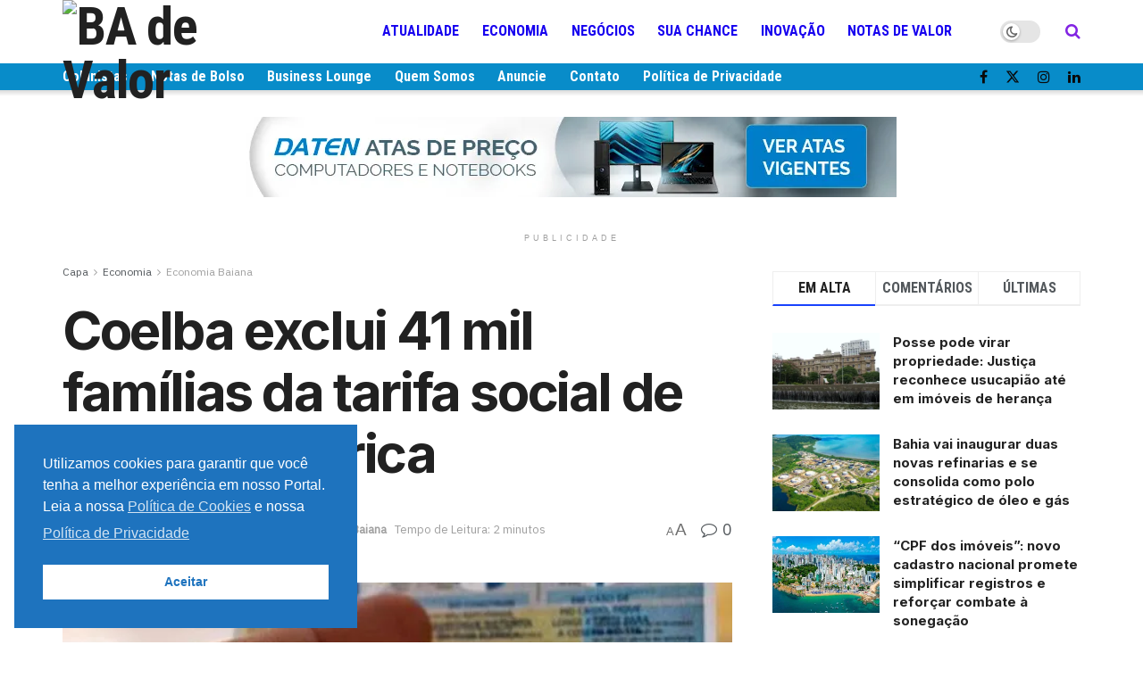

--- FILE ---
content_type: text/html; charset=UTF-8
request_url: https://badevalor.com.br/41-mil-clientes-deixarao-de-contar-com-tarifa-social-de-energia/
body_size: 36263
content:
<!doctype html>
<!--[if lt IE 7]> <html class="no-js lt-ie9 lt-ie8 lt-ie7" lang="pt-BR"> <![endif]-->
<!--[if IE 7]>    <html class="no-js lt-ie9 lt-ie8" lang="pt-BR"> <![endif]-->
<!--[if IE 8]>    <html class="no-js lt-ie9" lang="pt-BR"> <![endif]-->
<!--[if IE 9]>    <html class="no-js lt-ie10" lang="pt-BR"> <![endif]-->
<!--[if gt IE 8]><!--> <html class="no-js" lang="pt-BR"> <!--<![endif]-->
<head>
    <meta http-equiv="Content-Type" content="text/html; charset=UTF-8" />
    <meta name='viewport' content='width=device-width, initial-scale=1, user-scalable=yes' />
    <link rel="profile" href="http://gmpg.org/xfn/11" />
    <link rel="pingback" href="https://badevalor.com.br/xmlrpc.php" />
    <meta name='robots' content='index, follow, max-image-preview:large, max-snippet:-1, max-video-preview:-1' />
			<script type="text/javascript">
			  var jnews_ajax_url = '/?ajax-request=jnews'
			</script>
			<script type="text/javascript">;window.jnews=window.jnews||{},window.jnews.library=window.jnews.library||{},window.jnews.library=function(){"use strict";var e=this;e.win=window,e.doc=document,e.noop=function(){},e.globalBody=e.doc.getElementsByTagName("body")[0],e.globalBody=e.globalBody?e.globalBody:e.doc,e.win.jnewsDataStorage=e.win.jnewsDataStorage||{_storage:new WeakMap,put:function(e,t,n){this._storage.has(e)||this._storage.set(e,new Map),this._storage.get(e).set(t,n)},get:function(e,t){return this._storage.get(e).get(t)},has:function(e,t){return this._storage.has(e)&&this._storage.get(e).has(t)},remove:function(e,t){var n=this._storage.get(e).delete(t);return 0===!this._storage.get(e).size&&this._storage.delete(e),n}},e.windowWidth=function(){return e.win.innerWidth||e.docEl.clientWidth||e.globalBody.clientWidth},e.windowHeight=function(){return e.win.innerHeight||e.docEl.clientHeight||e.globalBody.clientHeight},e.requestAnimationFrame=e.win.requestAnimationFrame||e.win.webkitRequestAnimationFrame||e.win.mozRequestAnimationFrame||e.win.msRequestAnimationFrame||window.oRequestAnimationFrame||function(e){return setTimeout(e,1e3/60)},e.cancelAnimationFrame=e.win.cancelAnimationFrame||e.win.webkitCancelAnimationFrame||e.win.webkitCancelRequestAnimationFrame||e.win.mozCancelAnimationFrame||e.win.msCancelRequestAnimationFrame||e.win.oCancelRequestAnimationFrame||function(e){clearTimeout(e)},e.classListSupport="classList"in document.createElement("_"),e.hasClass=e.classListSupport?function(e,t){return e.classList.contains(t)}:function(e,t){return e.className.indexOf(t)>=0},e.addClass=e.classListSupport?function(t,n){e.hasClass(t,n)||t.classList.add(n)}:function(t,n){e.hasClass(t,n)||(t.className+=" "+n)},e.removeClass=e.classListSupport?function(t,n){e.hasClass(t,n)&&t.classList.remove(n)}:function(t,n){e.hasClass(t,n)&&(t.className=t.className.replace(n,""))},e.objKeys=function(e){var t=[];for(var n in e)Object.prototype.hasOwnProperty.call(e,n)&&t.push(n);return t},e.isObjectSame=function(e,t){var n=!0;return JSON.stringify(e)!==JSON.stringify(t)&&(n=!1),n},e.extend=function(){for(var e,t,n,o=arguments[0]||{},i=1,a=arguments.length;i<a;i++)if(null!==(e=arguments[i]))for(t in e)o!==(n=e[t])&&void 0!==n&&(o[t]=n);return o},e.dataStorage=e.win.jnewsDataStorage,e.isVisible=function(e){return 0!==e.offsetWidth&&0!==e.offsetHeight||e.getBoundingClientRect().length},e.getHeight=function(e){return e.offsetHeight||e.clientHeight||e.getBoundingClientRect().height},e.getWidth=function(e){return e.offsetWidth||e.clientWidth||e.getBoundingClientRect().width},e.supportsPassive=!1;try{var t=Object.defineProperty({},"passive",{get:function(){e.supportsPassive=!0}});"createEvent"in e.doc?e.win.addEventListener("test",null,t):"fireEvent"in e.doc&&e.win.attachEvent("test",null)}catch(e){}e.passiveOption=!!e.supportsPassive&&{passive:!0},e.setStorage=function(e,t){e="jnews-"+e;var n={expired:Math.floor(((new Date).getTime()+432e5)/1e3)};t=Object.assign(n,t);localStorage.setItem(e,JSON.stringify(t))},e.getStorage=function(e){e="jnews-"+e;var t=localStorage.getItem(e);return null!==t&&0<t.length?JSON.parse(localStorage.getItem(e)):{}},e.expiredStorage=function(){var t,n="jnews-";for(var o in localStorage)o.indexOf(n)>-1&&"undefined"!==(t=e.getStorage(o.replace(n,""))).expired&&t.expired<Math.floor((new Date).getTime()/1e3)&&localStorage.removeItem(o)},e.addEvents=function(t,n,o){for(var i in n){var a=["touchstart","touchmove"].indexOf(i)>=0&&!o&&e.passiveOption;"createEvent"in e.doc?t.addEventListener(i,n[i],a):"fireEvent"in e.doc&&t.attachEvent("on"+i,n[i])}},e.removeEvents=function(t,n){for(var o in n)"createEvent"in e.doc?t.removeEventListener(o,n[o]):"fireEvent"in e.doc&&t.detachEvent("on"+o,n[o])},e.triggerEvents=function(t,n,o){var i;o=o||{detail:null};return"createEvent"in e.doc?(!(i=e.doc.createEvent("CustomEvent")||new CustomEvent(n)).initCustomEvent||i.initCustomEvent(n,!0,!1,o),void t.dispatchEvent(i)):"fireEvent"in e.doc?((i=e.doc.createEventObject()).eventType=n,void t.fireEvent("on"+i.eventType,i)):void 0},e.getParents=function(t,n){void 0===n&&(n=e.doc);for(var o=[],i=t.parentNode,a=!1;!a;)if(i){var r=i;r.querySelectorAll(n).length?a=!0:(o.push(r),i=r.parentNode)}else o=[],a=!0;return o},e.forEach=function(e,t,n){for(var o=0,i=e.length;o<i;o++)t.call(n,e[o],o)},e.getText=function(e){return e.innerText||e.textContent},e.setText=function(e,t){var n="object"==typeof t?t.innerText||t.textContent:t;e.innerText&&(e.innerText=n),e.textContent&&(e.textContent=n)},e.httpBuildQuery=function(t){return e.objKeys(t).reduce(function t(n){var o=arguments.length>1&&void 0!==arguments[1]?arguments[1]:null;return function(i,a){var r=n[a];a=encodeURIComponent(a);var s=o?"".concat(o,"[").concat(a,"]"):a;return null==r||"function"==typeof r?(i.push("".concat(s,"=")),i):["number","boolean","string"].includes(typeof r)?(i.push("".concat(s,"=").concat(encodeURIComponent(r))),i):(i.push(e.objKeys(r).reduce(t(r,s),[]).join("&")),i)}}(t),[]).join("&")},e.get=function(t,n,o,i){return o="function"==typeof o?o:e.noop,e.ajax("GET",t,n,o,i)},e.post=function(t,n,o,i){return o="function"==typeof o?o:e.noop,e.ajax("POST",t,n,o,i)},e.ajax=function(t,n,o,i,a){var r=new XMLHttpRequest,s=n,c=e.httpBuildQuery(o);if(t=-1!=["GET","POST"].indexOf(t)?t:"GET",r.open(t,s+("GET"==t?"?"+c:""),!0),"POST"==t&&r.setRequestHeader("Content-type","application/x-www-form-urlencoded"),r.setRequestHeader("X-Requested-With","XMLHttpRequest"),r.onreadystatechange=function(){4===r.readyState&&200<=r.status&&300>r.status&&"function"==typeof i&&i.call(void 0,r.response)},void 0!==a&&!a){return{xhr:r,send:function(){r.send("POST"==t?c:null)}}}return r.send("POST"==t?c:null),{xhr:r}},e.scrollTo=function(t,n,o){function i(e,t,n){this.start=this.position(),this.change=e-this.start,this.currentTime=0,this.increment=20,this.duration=void 0===n?500:n,this.callback=t,this.finish=!1,this.animateScroll()}return Math.easeInOutQuad=function(e,t,n,o){return(e/=o/2)<1?n/2*e*e+t:-n/2*(--e*(e-2)-1)+t},i.prototype.stop=function(){this.finish=!0},i.prototype.move=function(t){e.doc.documentElement.scrollTop=t,e.globalBody.parentNode.scrollTop=t,e.globalBody.scrollTop=t},i.prototype.position=function(){return e.doc.documentElement.scrollTop||e.globalBody.parentNode.scrollTop||e.globalBody.scrollTop},i.prototype.animateScroll=function(){this.currentTime+=this.increment;var t=Math.easeInOutQuad(this.currentTime,this.start,this.change,this.duration);this.move(t),this.currentTime<this.duration&&!this.finish?e.requestAnimationFrame.call(e.win,this.animateScroll.bind(this)):this.callback&&"function"==typeof this.callback&&this.callback()},new i(t,n,o)},e.unwrap=function(t){var n,o=t;e.forEach(t,(function(e,t){n?n+=e:n=e})),o.replaceWith(n)},e.performance={start:function(e){performance.mark(e+"Start")},stop:function(e){performance.mark(e+"End"),performance.measure(e,e+"Start",e+"End")}},e.fps=function(){var t=0,n=0,o=0;!function(){var i=t=0,a=0,r=0,s=document.getElementById("fpsTable"),c=function(t){void 0===document.getElementsByTagName("body")[0]?e.requestAnimationFrame.call(e.win,(function(){c(t)})):document.getElementsByTagName("body")[0].appendChild(t)};null===s&&((s=document.createElement("div")).style.position="fixed",s.style.top="120px",s.style.left="10px",s.style.width="100px",s.style.height="20px",s.style.border="1px solid black",s.style.fontSize="11px",s.style.zIndex="100000",s.style.backgroundColor="white",s.id="fpsTable",c(s));var l=function(){o++,n=Date.now(),(a=(o/(r=(n-t)/1e3)).toPrecision(2))!=i&&(i=a,s.innerHTML=i+"fps"),1<r&&(t=n,o=0),e.requestAnimationFrame.call(e.win,l)};l()}()},e.instr=function(e,t){for(var n=0;n<t.length;n++)if(-1!==e.toLowerCase().indexOf(t[n].toLowerCase()))return!0},e.winLoad=function(t,n){function o(o){if("complete"===e.doc.readyState||"interactive"===e.doc.readyState)return!o||n?setTimeout(t,n||1):t(o),1}o()||e.addEvents(e.win,{load:o})},e.docReady=function(t,n){function o(o){if("complete"===e.doc.readyState||"interactive"===e.doc.readyState)return!o||n?setTimeout(t,n||1):t(o),1}o()||e.addEvents(e.doc,{DOMContentLoaded:o})},e.fireOnce=function(){e.docReady((function(){e.assets=e.assets||[],e.assets.length&&(e.boot(),e.load_assets())}),50)},e.boot=function(){e.length&&e.doc.querySelectorAll("style[media]").forEach((function(e){"not all"==e.getAttribute("media")&&e.removeAttribute("media")}))},e.create_js=function(t,n){var o=e.doc.createElement("script");switch(o.setAttribute("src",t),n){case"defer":o.setAttribute("defer",!0);break;case"async":o.setAttribute("async",!0);break;case"deferasync":o.setAttribute("defer",!0),o.setAttribute("async",!0)}e.globalBody.appendChild(o)},e.load_assets=function(){"object"==typeof e.assets&&e.forEach(e.assets.slice(0),(function(t,n){var o="";t.defer&&(o+="defer"),t.async&&(o+="async"),e.create_js(t.url,o);var i=e.assets.indexOf(t);i>-1&&e.assets.splice(i,1)})),e.assets=jnewsoption.au_scripts=window.jnewsads=[]},e.setCookie=function(e,t,n){var o="";if(n){var i=new Date;i.setTime(i.getTime()+24*n*60*60*1e3),o="; expires="+i.toUTCString()}document.cookie=e+"="+(t||"")+o+"; path=/"},e.getCookie=function(e){for(var t=e+"=",n=document.cookie.split(";"),o=0;o<n.length;o++){for(var i=n[o];" "==i.charAt(0);)i=i.substring(1,i.length);if(0==i.indexOf(t))return i.substring(t.length,i.length)}return null},e.eraseCookie=function(e){document.cookie=e+"=; Path=/; Expires=Thu, 01 Jan 1970 00:00:01 GMT;"},e.docReady((function(){e.globalBody=e.globalBody==e.doc?e.doc.getElementsByTagName("body")[0]:e.globalBody,e.globalBody=e.globalBody?e.globalBody:e.doc})),e.winLoad((function(){e.winLoad((function(){var t=!1;if(void 0!==window.jnewsadmin)if(void 0!==window.file_version_checker){var n=e.objKeys(window.file_version_checker);n.length?n.forEach((function(e){t||"10.0.4"===window.file_version_checker[e]||(t=!0)})):t=!0}else t=!0;t&&(window.jnewsHelper.getMessage(),window.jnewsHelper.getNotice())}),2500)}))},window.jnews.library=new window.jnews.library;</script>
	<!-- This site is optimized with the Yoast SEO plugin v26.6 - https://yoast.com/wordpress/plugins/seo/ -->
	<title>Coelba exclui 41 mil famílias da tarifa social de energia elétrica - BA de Valor</title>
	<link rel="canonical" href="https://badevalor.com.br/41-mil-clientes-deixarao-de-contar-com-tarifa-social-de-energia/" />
	<meta property="og:locale" content="pt_BR" />
	<meta property="og:type" content="article" />
	<meta property="og:title" content="Coelba exclui 41 mil famílias da tarifa social de energia elétrica - BA de Valor" />
	<meta property="og:description" content="O município com maior número de famílias que perderão o benefício é Salvador" />
	<meta property="og:url" content="https://badevalor.com.br/41-mil-clientes-deixarao-de-contar-com-tarifa-social-de-energia/" />
	<meta property="og:site_name" content="BA de Valor" />
	<meta property="article:published_time" content="2016-05-19T22:14:57+00:00" />
	<meta property="og:image" content="https://badevalor.com.br/wp-content/uploads/2016/05/coelba.jpg" />
	<meta property="og:image:width" content="640" />
	<meta property="og:image:height" content="324" />
	<meta property="og:image:type" content="image/jpeg" />
	<meta name="author" content="REDAÇÃO" />
	<meta name="twitter:card" content="summary_large_image" />
	<meta name="twitter:label1" content="Escrito por" />
	<meta name="twitter:data1" content="REDAÇÃO" />
	<meta name="twitter:label2" content="Est. tempo de leitura" />
	<meta name="twitter:data2" content="2 minutos" />
	<script type="application/ld+json" class="yoast-schema-graph">{"@context":"https://schema.org","@graph":[{"@type":"WebPage","@id":"https://badevalor.com.br/41-mil-clientes-deixarao-de-contar-com-tarifa-social-de-energia/","url":"https://badevalor.com.br/41-mil-clientes-deixarao-de-contar-com-tarifa-social-de-energia/","name":"Coelba exclui 41 mil famílias da tarifa social de energia elétrica - BA de Valor","isPartOf":{"@id":"https://badevalor.com.br/#website"},"primaryImageOfPage":{"@id":"https://badevalor.com.br/41-mil-clientes-deixarao-de-contar-com-tarifa-social-de-energia/#primaryimage"},"image":{"@id":"https://badevalor.com.br/41-mil-clientes-deixarao-de-contar-com-tarifa-social-de-energia/#primaryimage"},"thumbnailUrl":"https://i0.wp.com/badevalor.com.br/wp-content/uploads/2016/05/coelba.jpg?fit=640%2C324&ssl=1","datePublished":"2016-05-19T22:14:57+00:00","author":{"@id":"https://badevalor.com.br/#/schema/person/20e5c1a9945dd76be8ebdb9c228d0093"},"breadcrumb":{"@id":"https://badevalor.com.br/41-mil-clientes-deixarao-de-contar-com-tarifa-social-de-energia/#breadcrumb"},"inLanguage":"pt-BR","potentialAction":[{"@type":"ReadAction","target":["https://badevalor.com.br/41-mil-clientes-deixarao-de-contar-com-tarifa-social-de-energia/"]}]},{"@type":"ImageObject","inLanguage":"pt-BR","@id":"https://badevalor.com.br/41-mil-clientes-deixarao-de-contar-com-tarifa-social-de-energia/#primaryimage","url":"https://i0.wp.com/badevalor.com.br/wp-content/uploads/2016/05/coelba.jpg?fit=640%2C324&ssl=1","contentUrl":"https://i0.wp.com/badevalor.com.br/wp-content/uploads/2016/05/coelba.jpg?fit=640%2C324&ssl=1","width":640,"height":324,"caption":"As novas tarifas da Coelba entram em vigor a partir do dia 22"},{"@type":"BreadcrumbList","@id":"https://badevalor.com.br/41-mil-clientes-deixarao-de-contar-com-tarifa-social-de-energia/#breadcrumb","itemListElement":[{"@type":"ListItem","position":1,"name":"Início","item":"https://badevalor.com.br/"},{"@type":"ListItem","position":2,"name":"Coelba exclui 41 mil famílias da tarifa social de energia elétrica"}]},{"@type":"WebSite","@id":"https://badevalor.com.br/#website","url":"https://badevalor.com.br/","name":"BA de Valor","description":"O Portal de Negócios e Finanças da Bahia","potentialAction":[{"@type":"SearchAction","target":{"@type":"EntryPoint","urlTemplate":"https://badevalor.com.br/?s={search_term_string}"},"query-input":{"@type":"PropertyValueSpecification","valueRequired":true,"valueName":"search_term_string"}}],"inLanguage":"pt-BR"},{"@type":"Person","@id":"https://badevalor.com.br/#/schema/person/20e5c1a9945dd76be8ebdb9c228d0093","name":"REDAÇÃO","image":{"@type":"ImageObject","inLanguage":"pt-BR","@id":"https://badevalor.com.br/#/schema/person/image/","url":"https://i0.wp.com/badevalor.com.br/wp-content/uploads/2024/01/ba-de-valor-258x258-1.jpg?fit=96%2C96&#038;ssl=1","contentUrl":"https://i0.wp.com/badevalor.com.br/wp-content/uploads/2024/01/ba-de-valor-258x258-1.jpg?fit=96%2C96&#038;ssl=1","caption":"REDAÇÃO"},"description":"O portal BA de Valor tem como foco principal a cobertura dos fatos relacionados à economia da Bahia","url":"https://badevalor.com.br/author/redacao/"}]}</script>
	<!-- / Yoast SEO plugin. -->


<link rel='dns-prefetch' href='//stats.wp.com' />
<link rel='dns-prefetch' href='//fonts.googleapis.com' />
<link rel='preconnect' href='//i0.wp.com' />
<link rel='preconnect' href='//c0.wp.com' />
<link rel='preconnect' href='https://fonts.gstatic.com' />
<link rel="alternate" type="application/rss+xml" title="Feed para BA de Valor &raquo;" href="https://badevalor.com.br/feed/" />
<link rel="alternate" type="application/rss+xml" title="Feed de comentários para BA de Valor &raquo;" href="https://badevalor.com.br/comments/feed/" />
<link rel="alternate" type="application/rss+xml" title="Feed de comentários para BA de Valor &raquo; Coelba exclui 41 mil  famílias  da tarifa social de energia elétrica" href="https://badevalor.com.br/41-mil-clientes-deixarao-de-contar-com-tarifa-social-de-energia/feed/" />
<link rel="alternate" title="oEmbed (JSON)" type="application/json+oembed" href="https://badevalor.com.br/wp-json/oembed/1.0/embed?url=https%3A%2F%2Fbadevalor.com.br%2F41-mil-clientes-deixarao-de-contar-com-tarifa-social-de-energia%2F" />
<link rel="alternate" title="oEmbed (XML)" type="text/xml+oembed" href="https://badevalor.com.br/wp-json/oembed/1.0/embed?url=https%3A%2F%2Fbadevalor.com.br%2F41-mil-clientes-deixarao-de-contar-com-tarifa-social-de-energia%2F&#038;format=xml" />
<!-- badevalor.com.br is managing ads with Advanced Ads 2.0.16 – https://wpadvancedads.com/ --><!--noptimize--><script id="inews-ready">
			window.advanced_ads_ready=function(e,a){a=a||"complete";var d=function(e){return"interactive"===a?"loading"!==e:"complete"===e};d(document.readyState)?e():document.addEventListener("readystatechange",(function(a){d(a.target.readyState)&&e()}),{once:"interactive"===a})},window.advanced_ads_ready_queue=window.advanced_ads_ready_queue||[];		</script>
		<!--/noptimize--><style id='wp-img-auto-sizes-contain-inline-css' type='text/css'>
img:is([sizes=auto i],[sizes^="auto," i]){contain-intrinsic-size:3000px 1500px}
/*# sourceURL=wp-img-auto-sizes-contain-inline-css */
</style>
<style id='wp-emoji-styles-inline-css' type='text/css'>

	img.wp-smiley, img.emoji {
		display: inline !important;
		border: none !important;
		box-shadow: none !important;
		height: 1em !important;
		width: 1em !important;
		margin: 0 0.07em !important;
		vertical-align: -0.1em !important;
		background: none !important;
		padding: 0 !important;
	}
/*# sourceURL=wp-emoji-styles-inline-css */
</style>
<link rel='stylesheet' id='wp-block-library-css' href='https://c0.wp.com/c/6.9/wp-includes/css/dist/block-library/style.min.css' type='text/css' media='all' />
<style id='classic-theme-styles-inline-css' type='text/css'>
/*! This file is auto-generated */
.wp-block-button__link{color:#fff;background-color:#32373c;border-radius:9999px;box-shadow:none;text-decoration:none;padding:calc(.667em + 2px) calc(1.333em + 2px);font-size:1.125em}.wp-block-file__button{background:#32373c;color:#fff;text-decoration:none}
/*# sourceURL=/wp-includes/css/classic-themes.min.css */
</style>
<link rel='stylesheet' id='wp-components-css' href='https://c0.wp.com/c/6.9/wp-includes/css/dist/components/style.min.css' type='text/css' media='all' />
<link rel='stylesheet' id='wp-preferences-css' href='https://c0.wp.com/c/6.9/wp-includes/css/dist/preferences/style.min.css' type='text/css' media='all' />
<link rel='stylesheet' id='wp-block-editor-css' href='https://c0.wp.com/c/6.9/wp-includes/css/dist/block-editor/style.min.css' type='text/css' media='all' />
<link rel='stylesheet' id='popup-maker-block-library-style-css' href='https://badevalor.com.br/wp-content/plugins/popup-maker/dist/packages/block-library-style.css?ver=dbea705cfafe089d65f1' type='text/css' media='all' />
<style id='global-styles-inline-css' type='text/css'>
:root{--wp--preset--aspect-ratio--square: 1;--wp--preset--aspect-ratio--4-3: 4/3;--wp--preset--aspect-ratio--3-4: 3/4;--wp--preset--aspect-ratio--3-2: 3/2;--wp--preset--aspect-ratio--2-3: 2/3;--wp--preset--aspect-ratio--16-9: 16/9;--wp--preset--aspect-ratio--9-16: 9/16;--wp--preset--color--black: #000000;--wp--preset--color--cyan-bluish-gray: #abb8c3;--wp--preset--color--white: #ffffff;--wp--preset--color--pale-pink: #f78da7;--wp--preset--color--vivid-red: #cf2e2e;--wp--preset--color--luminous-vivid-orange: #ff6900;--wp--preset--color--luminous-vivid-amber: #fcb900;--wp--preset--color--light-green-cyan: #7bdcb5;--wp--preset--color--vivid-green-cyan: #00d084;--wp--preset--color--pale-cyan-blue: #8ed1fc;--wp--preset--color--vivid-cyan-blue: #0693e3;--wp--preset--color--vivid-purple: #9b51e0;--wp--preset--gradient--vivid-cyan-blue-to-vivid-purple: linear-gradient(135deg,rgb(6,147,227) 0%,rgb(155,81,224) 100%);--wp--preset--gradient--light-green-cyan-to-vivid-green-cyan: linear-gradient(135deg,rgb(122,220,180) 0%,rgb(0,208,130) 100%);--wp--preset--gradient--luminous-vivid-amber-to-luminous-vivid-orange: linear-gradient(135deg,rgb(252,185,0) 0%,rgb(255,105,0) 100%);--wp--preset--gradient--luminous-vivid-orange-to-vivid-red: linear-gradient(135deg,rgb(255,105,0) 0%,rgb(207,46,46) 100%);--wp--preset--gradient--very-light-gray-to-cyan-bluish-gray: linear-gradient(135deg,rgb(238,238,238) 0%,rgb(169,184,195) 100%);--wp--preset--gradient--cool-to-warm-spectrum: linear-gradient(135deg,rgb(74,234,220) 0%,rgb(151,120,209) 20%,rgb(207,42,186) 40%,rgb(238,44,130) 60%,rgb(251,105,98) 80%,rgb(254,248,76) 100%);--wp--preset--gradient--blush-light-purple: linear-gradient(135deg,rgb(255,206,236) 0%,rgb(152,150,240) 100%);--wp--preset--gradient--blush-bordeaux: linear-gradient(135deg,rgb(254,205,165) 0%,rgb(254,45,45) 50%,rgb(107,0,62) 100%);--wp--preset--gradient--luminous-dusk: linear-gradient(135deg,rgb(255,203,112) 0%,rgb(199,81,192) 50%,rgb(65,88,208) 100%);--wp--preset--gradient--pale-ocean: linear-gradient(135deg,rgb(255,245,203) 0%,rgb(182,227,212) 50%,rgb(51,167,181) 100%);--wp--preset--gradient--electric-grass: linear-gradient(135deg,rgb(202,248,128) 0%,rgb(113,206,126) 100%);--wp--preset--gradient--midnight: linear-gradient(135deg,rgb(2,3,129) 0%,rgb(40,116,252) 100%);--wp--preset--font-size--small: 13px;--wp--preset--font-size--medium: 20px;--wp--preset--font-size--large: 36px;--wp--preset--font-size--x-large: 42px;--wp--preset--spacing--20: 0.44rem;--wp--preset--spacing--30: 0.67rem;--wp--preset--spacing--40: 1rem;--wp--preset--spacing--50: 1.5rem;--wp--preset--spacing--60: 2.25rem;--wp--preset--spacing--70: 3.38rem;--wp--preset--spacing--80: 5.06rem;--wp--preset--shadow--natural: 6px 6px 9px rgba(0, 0, 0, 0.2);--wp--preset--shadow--deep: 12px 12px 50px rgba(0, 0, 0, 0.4);--wp--preset--shadow--sharp: 6px 6px 0px rgba(0, 0, 0, 0.2);--wp--preset--shadow--outlined: 6px 6px 0px -3px rgb(255, 255, 255), 6px 6px rgb(0, 0, 0);--wp--preset--shadow--crisp: 6px 6px 0px rgb(0, 0, 0);}:where(.is-layout-flex){gap: 0.5em;}:where(.is-layout-grid){gap: 0.5em;}body .is-layout-flex{display: flex;}.is-layout-flex{flex-wrap: wrap;align-items: center;}.is-layout-flex > :is(*, div){margin: 0;}body .is-layout-grid{display: grid;}.is-layout-grid > :is(*, div){margin: 0;}:where(.wp-block-columns.is-layout-flex){gap: 2em;}:where(.wp-block-columns.is-layout-grid){gap: 2em;}:where(.wp-block-post-template.is-layout-flex){gap: 1.25em;}:where(.wp-block-post-template.is-layout-grid){gap: 1.25em;}.has-black-color{color: var(--wp--preset--color--black) !important;}.has-cyan-bluish-gray-color{color: var(--wp--preset--color--cyan-bluish-gray) !important;}.has-white-color{color: var(--wp--preset--color--white) !important;}.has-pale-pink-color{color: var(--wp--preset--color--pale-pink) !important;}.has-vivid-red-color{color: var(--wp--preset--color--vivid-red) !important;}.has-luminous-vivid-orange-color{color: var(--wp--preset--color--luminous-vivid-orange) !important;}.has-luminous-vivid-amber-color{color: var(--wp--preset--color--luminous-vivid-amber) !important;}.has-light-green-cyan-color{color: var(--wp--preset--color--light-green-cyan) !important;}.has-vivid-green-cyan-color{color: var(--wp--preset--color--vivid-green-cyan) !important;}.has-pale-cyan-blue-color{color: var(--wp--preset--color--pale-cyan-blue) !important;}.has-vivid-cyan-blue-color{color: var(--wp--preset--color--vivid-cyan-blue) !important;}.has-vivid-purple-color{color: var(--wp--preset--color--vivid-purple) !important;}.has-black-background-color{background-color: var(--wp--preset--color--black) !important;}.has-cyan-bluish-gray-background-color{background-color: var(--wp--preset--color--cyan-bluish-gray) !important;}.has-white-background-color{background-color: var(--wp--preset--color--white) !important;}.has-pale-pink-background-color{background-color: var(--wp--preset--color--pale-pink) !important;}.has-vivid-red-background-color{background-color: var(--wp--preset--color--vivid-red) !important;}.has-luminous-vivid-orange-background-color{background-color: var(--wp--preset--color--luminous-vivid-orange) !important;}.has-luminous-vivid-amber-background-color{background-color: var(--wp--preset--color--luminous-vivid-amber) !important;}.has-light-green-cyan-background-color{background-color: var(--wp--preset--color--light-green-cyan) !important;}.has-vivid-green-cyan-background-color{background-color: var(--wp--preset--color--vivid-green-cyan) !important;}.has-pale-cyan-blue-background-color{background-color: var(--wp--preset--color--pale-cyan-blue) !important;}.has-vivid-cyan-blue-background-color{background-color: var(--wp--preset--color--vivid-cyan-blue) !important;}.has-vivid-purple-background-color{background-color: var(--wp--preset--color--vivid-purple) !important;}.has-black-border-color{border-color: var(--wp--preset--color--black) !important;}.has-cyan-bluish-gray-border-color{border-color: var(--wp--preset--color--cyan-bluish-gray) !important;}.has-white-border-color{border-color: var(--wp--preset--color--white) !important;}.has-pale-pink-border-color{border-color: var(--wp--preset--color--pale-pink) !important;}.has-vivid-red-border-color{border-color: var(--wp--preset--color--vivid-red) !important;}.has-luminous-vivid-orange-border-color{border-color: var(--wp--preset--color--luminous-vivid-orange) !important;}.has-luminous-vivid-amber-border-color{border-color: var(--wp--preset--color--luminous-vivid-amber) !important;}.has-light-green-cyan-border-color{border-color: var(--wp--preset--color--light-green-cyan) !important;}.has-vivid-green-cyan-border-color{border-color: var(--wp--preset--color--vivid-green-cyan) !important;}.has-pale-cyan-blue-border-color{border-color: var(--wp--preset--color--pale-cyan-blue) !important;}.has-vivid-cyan-blue-border-color{border-color: var(--wp--preset--color--vivid-cyan-blue) !important;}.has-vivid-purple-border-color{border-color: var(--wp--preset--color--vivid-purple) !important;}.has-vivid-cyan-blue-to-vivid-purple-gradient-background{background: var(--wp--preset--gradient--vivid-cyan-blue-to-vivid-purple) !important;}.has-light-green-cyan-to-vivid-green-cyan-gradient-background{background: var(--wp--preset--gradient--light-green-cyan-to-vivid-green-cyan) !important;}.has-luminous-vivid-amber-to-luminous-vivid-orange-gradient-background{background: var(--wp--preset--gradient--luminous-vivid-amber-to-luminous-vivid-orange) !important;}.has-luminous-vivid-orange-to-vivid-red-gradient-background{background: var(--wp--preset--gradient--luminous-vivid-orange-to-vivid-red) !important;}.has-very-light-gray-to-cyan-bluish-gray-gradient-background{background: var(--wp--preset--gradient--very-light-gray-to-cyan-bluish-gray) !important;}.has-cool-to-warm-spectrum-gradient-background{background: var(--wp--preset--gradient--cool-to-warm-spectrum) !important;}.has-blush-light-purple-gradient-background{background: var(--wp--preset--gradient--blush-light-purple) !important;}.has-blush-bordeaux-gradient-background{background: var(--wp--preset--gradient--blush-bordeaux) !important;}.has-luminous-dusk-gradient-background{background: var(--wp--preset--gradient--luminous-dusk) !important;}.has-pale-ocean-gradient-background{background: var(--wp--preset--gradient--pale-ocean) !important;}.has-electric-grass-gradient-background{background: var(--wp--preset--gradient--electric-grass) !important;}.has-midnight-gradient-background{background: var(--wp--preset--gradient--midnight) !important;}.has-small-font-size{font-size: var(--wp--preset--font-size--small) !important;}.has-medium-font-size{font-size: var(--wp--preset--font-size--medium) !important;}.has-large-font-size{font-size: var(--wp--preset--font-size--large) !important;}.has-x-large-font-size{font-size: var(--wp--preset--font-size--x-large) !important;}
:where(.wp-block-post-template.is-layout-flex){gap: 1.25em;}:where(.wp-block-post-template.is-layout-grid){gap: 1.25em;}
:where(.wp-block-term-template.is-layout-flex){gap: 1.25em;}:where(.wp-block-term-template.is-layout-grid){gap: 1.25em;}
:where(.wp-block-columns.is-layout-flex){gap: 2em;}:where(.wp-block-columns.is-layout-grid){gap: 2em;}
:root :where(.wp-block-pullquote){font-size: 1.5em;line-height: 1.6;}
/*# sourceURL=global-styles-inline-css */
</style>
<link rel='stylesheet' id='contact-form-7-css' href='https://badevalor.com.br/wp-content/plugins/contact-form-7/includes/css/styles.css?ver=6.1.4' type='text/css' media='all' />
<link rel='stylesheet' id='nsc_bar_nice-cookie-consent-css' href='https://badevalor.com.br/wp-content/plugins/beautiful-and-responsive-cookie-consent/public/cookieNSCconsent.min.css?ver=4.9.2' type='text/css' media='all' />
<link rel='stylesheet' id='jnews-parent-style-css' href='https://badevalor.com.br/wp-content/themes/jnews/style.css?ver=6.9' type='text/css' media='all' />
<link rel='stylesheet' id='elementor-frontend-css' href='https://badevalor.com.br/wp-content/plugins/elementor/assets/css/frontend.min.css?ver=3.34.0' type='text/css' media='all' />
<link rel='stylesheet' id='jeg_customizer_font-css' href='//fonts.googleapis.com/css?family=IBM+Plex+Sans%3Areguler%7CRoboto+Condensed%3A700%7CInter%3A700%2C800&#038;subset=cyrillic-ext%2Cgreek%2Cvietnamese&#038;display=swap&#038;ver=1.3.0' type='text/css' media='all' />
<link rel='stylesheet' id='font-awesome-css' href='https://badevalor.com.br/wp-content/plugins/elementor/assets/lib/font-awesome/css/font-awesome.min.css?ver=4.7.0' type='text/css' media='all' />
<link rel='stylesheet' id='jnews-frontend-css' href='https://badevalor.com.br/wp-content/themes/jnews/assets/dist/frontend.min.css?ver=1.0.0' type='text/css' media='all' />
<link rel='stylesheet' id='jnews-elementor-css' href='https://badevalor.com.br/wp-content/themes/jnews/assets/css/elementor-frontend.css?ver=1.0.0' type='text/css' media='all' />
<link rel='stylesheet' id='jnews-style-css' href='https://badevalor.com.br/wp-content/themes/jnews-child/style.css?ver=1.0.0' type='text/css' media='all' />
<link rel='stylesheet' id='jnews-darkmode-css' href='https://badevalor.com.br/wp-content/themes/jnews/assets/css/darkmode.css?ver=1.0.0' type='text/css' media='all' />
<link rel='stylesheet' id='jnews-scheme-css' href='https://badevalor.com.br/wp-content/uploads/jnews/scheme.css?ver=1761764349' type='text/css' media='all' />
<link rel='stylesheet' id='jnews-select-share-css' href='https://badevalor.com.br/wp-content/plugins/jnews-social-share/assets/css/plugin.css' type='text/css' media='all' />
<script type="text/javascript" src="https://c0.wp.com/c/6.9/wp-includes/js/jquery/jquery.min.js" id="jquery-core-js"></script>
<script type="text/javascript" src="https://c0.wp.com/c/6.9/wp-includes/js/jquery/jquery-migrate.min.js" id="jquery-migrate-js"></script>
<link rel="https://api.w.org/" href="https://badevalor.com.br/wp-json/" /><link rel="alternate" title="JSON" type="application/json" href="https://badevalor.com.br/wp-json/wp/v2/posts/4304" /><link rel="EditURI" type="application/rsd+xml" title="RSD" href="https://badevalor.com.br/xmlrpc.php?rsd" />
<meta name="generator" content="WordPress 6.9" />
<link rel='shortlink' href='https://badevalor.com.br/?p=4304' />
<!-- Google Tag Manager -->
<script>(function(w,d,s,l,i){w[l]=w[l]||[];w[l].push({'gtm.start':
new Date().getTime(),event:'gtm.js'});var f=d.getElementsByTagName(s)[0],
j=d.createElement(s),dl=l!='dataLayer'?'&l='+l:'';j.async=true;j.src=
'https://www.googletagmanager.com/gtm.js?id='+i+dl;f.parentNode.insertBefore(j,f);
})(window,document,'script','dataLayer','GTM-WHL4D9S');</script>
<!-- End Google Tag Manager -->
	<style>img#wpstats{display:none}</style>
		<meta name="generator" content="Elementor 3.34.0; features: additional_custom_breakpoints; settings: css_print_method-external, google_font-enabled, font_display-auto">
			<style>
				.e-con.e-parent:nth-of-type(n+4):not(.e-lazyloaded):not(.e-no-lazyload),
				.e-con.e-parent:nth-of-type(n+4):not(.e-lazyloaded):not(.e-no-lazyload) * {
					background-image: none !important;
				}
				@media screen and (max-height: 1024px) {
					.e-con.e-parent:nth-of-type(n+3):not(.e-lazyloaded):not(.e-no-lazyload),
					.e-con.e-parent:nth-of-type(n+3):not(.e-lazyloaded):not(.e-no-lazyload) * {
						background-image: none !important;
					}
				}
				@media screen and (max-height: 640px) {
					.e-con.e-parent:nth-of-type(n+2):not(.e-lazyloaded):not(.e-no-lazyload),
					.e-con.e-parent:nth-of-type(n+2):not(.e-lazyloaded):not(.e-no-lazyload) * {
						background-image: none !important;
					}
				}
			</style>
			<noscript><style>.lazyload[data-src]{display:none !important;}</style></noscript><style>.lazyload{background-image:none !important;}.lazyload:before{background-image:none !important;}</style><script type='application/ld+json'>{"@context":"http:\/\/schema.org","@type":"Organization","@id":"https:\/\/badevalor.com.br\/#organization","url":"https:\/\/badevalor.com.br\/","name":"Ebace - Empresa Baiana de Comunica\u00e7\u00e3o e Eventos","logo":{"@type":"ImageObject","url":""},"sameAs":["https:\/\/www.facebook.com\/BAdeValor","https:\/\/twitter.com\/badevalor","https:\/\/www.instagram.com\/bahiadevalor_\/","https:\/\/www.linkedin.com\/company\/bahia-de-valor\/"]}</script>
<script type='application/ld+json'>{"@context":"http:\/\/schema.org","@type":"WebSite","@id":"https:\/\/badevalor.com.br\/#website","url":"https:\/\/badevalor.com.br\/","name":"Ebace - Empresa Baiana de Comunica\u00e7\u00e3o e Eventos","potentialAction":{"@type":"SearchAction","target":"https:\/\/badevalor.com.br\/?s={search_term_string}","query-input":"required name=search_term_string"}}</script>
<link rel="icon" href="https://i0.wp.com/badevalor.com.br/wp-content/uploads/2024/01/cropped-icone-BV-512%C3%97512-px.png?fit=32%2C32&#038;ssl=1" sizes="32x32" />
<link rel="icon" href="https://i0.wp.com/badevalor.com.br/wp-content/uploads/2024/01/cropped-icone-BV-512%C3%97512-px.png?fit=192%2C192&#038;ssl=1" sizes="192x192" />
<link rel="apple-touch-icon" href="https://i0.wp.com/badevalor.com.br/wp-content/uploads/2024/01/cropped-icone-BV-512%C3%97512-px.png?fit=180%2C180&#038;ssl=1" />
<meta name="msapplication-TileImage" content="https://i0.wp.com/badevalor.com.br/wp-content/uploads/2024/01/cropped-icone-BV-512%C3%97512-px.png?fit=270%2C270&#038;ssl=1" />
<script>


  window.dataLayer = window.dataLayer || [];
  function gtag(){dataLayer.push(arguments);}
  gtag('js', new Date());

  gtag('config', 'UA-75714851-1');




    (function(h,o,t,j,a,r){
        h.hj=h.hj||function(){(h.hj.q=h.hj.q||[]).push(arguments)};
        h._hjSettings={hjid:2896040,hjsv:6};
        a=o.getElementsByTagName('head')[0];
        r=o.createElement('script');r.async=1;
        r.src=t+h._hjSettings.hjid+j+h._hjSettings.hjsv;
        a.appendChild(r);
    })(window,document,'https://static.hotjar.com/c/hotjar-','.js?sv=');




var userId = your_user_id || null; // Replace your_user_id with your own if available.
window.hj('identify', userId, {
    // Add your own custom attributes here. Some EXAMPLES:
    // 'Signed up': '2019—06-20Z', // Signup date in ISO-8601 format.
    // 'Last purchase category': 'Electronics', // Send strings with quotes around them.
    // 'Total purchases': 15, // Send numbers without quotes.
    // 'Last purchase date': '2019-06-20Z', // Send dates in ISO-8601 format.
    // 'Last refund date': null, // Send null when no value exists for a user.
});
</script><style id="jeg_dynamic_css" type="text/css" data-type="jeg_custom-css">.jeg_container, .jeg_content, .jeg_boxed .jeg_main .jeg_container, .jeg_autoload_separator { background-color : #ffffff; } body { --j-body-color : #53585c; --j-accent-color : #1942fc; --j-alt-color : #922eff; --j-heading-color : #212121; --j-entry-link-color : #1992eeff; } body,.jeg_newsfeed_list .tns-outer .tns-controls button,.jeg_filter_button,.owl-carousel .owl-nav div,.jeg_readmore,.jeg_hero_style_7 .jeg_post_meta a,.widget_calendar thead th,.widget_calendar tfoot a,.jeg_socialcounter a,.entry-header .jeg_meta_like a,.entry-header .jeg_meta_comment a,.entry-header .jeg_meta_donation a,.entry-header .jeg_meta_bookmark a,.entry-content tbody tr:hover,.entry-content th,.jeg_splitpost_nav li:hover a,#breadcrumbs a,.jeg_author_socials a:hover,.jeg_footer_content a,.jeg_footer_bottom a,.jeg_cartcontent,.woocommerce .woocommerce-breadcrumb a { color : #53585c; } a, .jeg_menu_style_5>li>a:hover, .jeg_menu_style_5>li.sfHover>a, .jeg_menu_style_5>li.current-menu-item>a, .jeg_menu_style_5>li.current-menu-ancestor>a, .jeg_navbar .jeg_menu:not(.jeg_main_menu)>li>a:hover, .jeg_midbar .jeg_menu:not(.jeg_main_menu)>li>a:hover, .jeg_side_tabs li.active, .jeg_block_heading_5 strong, .jeg_block_heading_6 strong, .jeg_block_heading_7 strong, .jeg_block_heading_8 strong, .jeg_subcat_list li a:hover, .jeg_subcat_list li button:hover, .jeg_pl_lg_7 .jeg_thumb .jeg_post_category a, .jeg_pl_xs_2:before, .jeg_pl_xs_4 .jeg_postblock_content:before, .jeg_postblock .jeg_post_title a:hover, .jeg_hero_style_6 .jeg_post_title a:hover, .jeg_sidefeed .jeg_pl_xs_3 .jeg_post_title a:hover, .widget_jnews_popular .jeg_post_title a:hover, .jeg_meta_author a, .widget_archive li a:hover, .widget_pages li a:hover, .widget_meta li a:hover, .widget_recent_entries li a:hover, .widget_rss li a:hover, .widget_rss cite, .widget_categories li a:hover, .widget_categories li.current-cat>a, #breadcrumbs a:hover, .jeg_share_count .counts, .commentlist .bypostauthor>.comment-body>.comment-author>.fn, span.required, .jeg_review_title, .bestprice .price, .authorlink a:hover, .jeg_vertical_playlist .jeg_video_playlist_play_icon, .jeg_vertical_playlist .jeg_video_playlist_item.active .jeg_video_playlist_thumbnail:before, .jeg_horizontal_playlist .jeg_video_playlist_play, .woocommerce li.product .pricegroup .button, .widget_display_forums li a:hover, .widget_display_topics li:before, .widget_display_replies li:before, .widget_display_views li:before, .bbp-breadcrumb a:hover, .jeg_mobile_menu li.sfHover>a, .jeg_mobile_menu li a:hover, .split-template-6 .pagenum, .jeg_mobile_menu_style_5>li>a:hover, .jeg_mobile_menu_style_5>li.sfHover>a, .jeg_mobile_menu_style_5>li.current-menu-item>a, .jeg_mobile_menu_style_5>li.current-menu-ancestor>a, .jeg_mobile_menu.jeg_menu_dropdown li.open > div > a ,.jeg_menu_dropdown.language-swicher .sub-menu li a:hover { color : #1942fc; } .jeg_menu_style_1>li>a:before, .jeg_menu_style_2>li>a:before, .jeg_menu_style_3>li>a:before, .jeg_side_toggle, .jeg_slide_caption .jeg_post_category a, .jeg_slider_type_1_wrapper .tns-controls button.tns-next, .jeg_block_heading_1 .jeg_block_title span, .jeg_block_heading_2 .jeg_block_title span, .jeg_block_heading_3, .jeg_block_heading_4 .jeg_block_title span, .jeg_block_heading_6:after, .jeg_pl_lg_box .jeg_post_category a, .jeg_pl_md_box .jeg_post_category a, .jeg_readmore:hover, .jeg_thumb .jeg_post_category a, .jeg_block_loadmore a:hover, .jeg_postblock.alt .jeg_block_loadmore a:hover, .jeg_block_loadmore a.active, .jeg_postblock_carousel_2 .jeg_post_category a, .jeg_heroblock .jeg_post_category a, .jeg_pagenav_1 .page_number.active, .jeg_pagenav_1 .page_number.active:hover, input[type="submit"], .btn, .button, .widget_tag_cloud a:hover, .popularpost_item:hover .jeg_post_title a:before, .jeg_splitpost_4 .page_nav, .jeg_splitpost_5 .page_nav, .jeg_post_via a:hover, .jeg_post_source a:hover, .jeg_post_tags a:hover, .comment-reply-title small a:before, .comment-reply-title small a:after, .jeg_storelist .productlink, .authorlink li.active a:before, .jeg_footer.dark .socials_widget:not(.nobg) a:hover .fa,.jeg_footer.dark .socials_widget:not(.nobg) a:hover span.jeg-icon, div.jeg_breakingnews_title, .jeg_overlay_slider_bottom_wrapper .tns-controls button, .jeg_overlay_slider_bottom_wrapper .tns-controls button:hover, .jeg_vertical_playlist .jeg_video_playlist_current, .woocommerce span.onsale, .woocommerce #respond input#submit:hover, .woocommerce a.button:hover, .woocommerce button.button:hover, .woocommerce input.button:hover, .woocommerce #respond input#submit.alt, .woocommerce a.button.alt, .woocommerce button.button.alt, .woocommerce input.button.alt, .jeg_popup_post .caption, .jeg_footer.dark input[type="submit"], .jeg_footer.dark .btn, .jeg_footer.dark .button, .footer_widget.widget_tag_cloud a:hover, .jeg_inner_content .content-inner .jeg_post_category a:hover, #buddypress .standard-form button, #buddypress a.button, #buddypress input[type="submit"], #buddypress input[type="button"], #buddypress input[type="reset"], #buddypress ul.button-nav li a, #buddypress .generic-button a, #buddypress .generic-button button, #buddypress .comment-reply-link, #buddypress a.bp-title-button, #buddypress.buddypress-wrap .members-list li .user-update .activity-read-more a, div#buddypress .standard-form button:hover, div#buddypress a.button:hover, div#buddypress input[type="submit"]:hover, div#buddypress input[type="button"]:hover, div#buddypress input[type="reset"]:hover, div#buddypress ul.button-nav li a:hover, div#buddypress .generic-button a:hover, div#buddypress .generic-button button:hover, div#buddypress .comment-reply-link:hover, div#buddypress a.bp-title-button:hover, div#buddypress.buddypress-wrap .members-list li .user-update .activity-read-more a:hover, #buddypress #item-nav .item-list-tabs ul li a:before, .jeg_inner_content .jeg_meta_container .follow-wrapper a { background-color : #1942fc; } .jeg_block_heading_7 .jeg_block_title span, .jeg_readmore:hover, .jeg_block_loadmore a:hover, .jeg_block_loadmore a.active, .jeg_pagenav_1 .page_number.active, .jeg_pagenav_1 .page_number.active:hover, .jeg_pagenav_3 .page_number:hover, .jeg_prevnext_post a:hover h3, .jeg_overlay_slider .jeg_post_category, .jeg_sidefeed .jeg_post.active, .jeg_vertical_playlist.jeg_vertical_playlist .jeg_video_playlist_item.active .jeg_video_playlist_thumbnail img, .jeg_horizontal_playlist .jeg_video_playlist_item.active { border-color : #1942fc; } .jeg_tabpost_nav li.active, .woocommerce div.product .woocommerce-tabs ul.tabs li.active, .jeg_mobile_menu_style_1>li.current-menu-item a, .jeg_mobile_menu_style_1>li.current-menu-ancestor a, .jeg_mobile_menu_style_2>li.current-menu-item::after, .jeg_mobile_menu_style_2>li.current-menu-ancestor::after, .jeg_mobile_menu_style_3>li.current-menu-item::before, .jeg_mobile_menu_style_3>li.current-menu-ancestor::before { border-bottom-color : #1942fc; } .jeg_post_share .jeg-icon svg { fill : #1942fc; } .jeg_post_meta .fa, .jeg_post_meta .jpwt-icon, .entry-header .jeg_post_meta .fa, .jeg_review_stars, .jeg_price_review_list { color : #922eff; } .jeg_share_button.share-float.share-monocrhome a { background-color : #922eff; } h1,h2,h3,h4,h5,h6,.jeg_post_title a,.entry-header .jeg_post_title,.jeg_hero_style_7 .jeg_post_title a,.jeg_block_title,.jeg_splitpost_bar .current_title,.jeg_video_playlist_title,.gallery-caption,.jeg_push_notification_button>a.button { color : #212121; } .split-template-9 .pagenum, .split-template-10 .pagenum, .split-template-11 .pagenum, .split-template-12 .pagenum, .split-template-13 .pagenum, .split-template-15 .pagenum, .split-template-18 .pagenum, .split-template-20 .pagenum, .split-template-19 .current_title span, .split-template-20 .current_title span { background-color : #212121; } .entry-content .content-inner a { color : #1992eeff; } .jeg_topbar .jeg_nav_row, .jeg_topbar .jeg_search_no_expand .jeg_search_input { line-height : 35px; } .jeg_topbar .jeg_nav_row, .jeg_topbar .jeg_nav_icon { height : 35px; } .jeg_topbar .jeg_logo_img { max-height : 35px; } .jeg_topbar, .jeg_topbar.dark, .jeg_topbar.custom { background : #0a0a0a0a; } .jeg_midbar { height : 70px; } .jeg_midbar .jeg_logo_img { max-height : 70px; } .jeg_header .jeg_bottombar.jeg_navbar,.jeg_bottombar .jeg_nav_icon { height : 30px; } .jeg_header .jeg_bottombar.jeg_navbar, .jeg_header .jeg_bottombar .jeg_main_menu:not(.jeg_menu_style_1) > li > a, .jeg_header .jeg_bottombar .jeg_menu_style_1 > li, .jeg_header .jeg_bottombar .jeg_menu:not(.jeg_main_menu) > li > a { line-height : 30px; } .jeg_bottombar .jeg_logo_img { max-height : 30px; } .jeg_header .jeg_bottombar.jeg_navbar_wrapper:not(.jeg_navbar_boxed), .jeg_header .jeg_bottombar.jeg_navbar_boxed .jeg_nav_row { background : #088cc9; } .jeg_header .jeg_bottombar, .jeg_header .jeg_bottombar.jeg_navbar_dark, .jeg_bottombar.jeg_navbar_boxed .jeg_nav_row, .jeg_bottombar.jeg_navbar_dark.jeg_navbar_boxed .jeg_nav_row { border-top-width : 1px; border-bottom-width : 1px; } .jeg_header_wrapper .jeg_bottombar, .jeg_header_wrapper .jeg_bottombar.jeg_navbar_dark, .jeg_bottombar.jeg_navbar_boxed .jeg_nav_row, .jeg_bottombar.jeg_navbar_dark.jeg_navbar_boxed .jeg_nav_row { border-top-color : #ffffff; border-bottom-color : #d1d1d1; } .jeg_stickybar.jeg_navbar,.jeg_navbar .jeg_nav_icon { height : 70px; } .jeg_stickybar.jeg_navbar, .jeg_stickybar .jeg_main_menu:not(.jeg_menu_style_1) > li > a, .jeg_stickybar .jeg_menu_style_1 > li, .jeg_stickybar .jeg_menu:not(.jeg_main_menu) > li > a { line-height : 70px; } .jeg_header_sticky .jeg_navbar_wrapper:not(.jeg_navbar_boxed), .jeg_header_sticky .jeg_navbar_boxed .jeg_nav_row { background : rgba(255,255,255,0.36); } .jeg_stickybar, .jeg_stickybar.dark { border-bottom-width : 0px; } .jeg_mobile_midbar, .jeg_mobile_midbar.dark { background : #d4f4f4; } .jeg_header .socials_widget > a > i.fa:before { color : #0a0a0a; } .jeg_header .socials_widget.nobg > a > i > span.jeg-icon svg { fill : #0a0a0a; } .jeg_header .socials_widget.nobg > a > span.jeg-icon svg { fill : #0a0a0a; } .jeg_header .socials_widget > a > span.jeg-icon svg { fill : #0a0a0a; } .jeg_header .socials_widget > a > i > span.jeg-icon svg { fill : #0a0a0a; } .jeg_header .jeg_search_wrapper.search_icon .jeg_search_toggle { color : #8224e3; } .jeg_header .jeg_menu.jeg_main_menu > li > a { color : #1700ef; } .jeg_menu_style_1 > li > a:before, .jeg_menu_style_2 > li > a:before, .jeg_menu_style_3 > li > a:before { background : #585def; } .jeg_header .jeg_menu.jeg_main_menu > li > a:hover, .jeg_header .jeg_menu.jeg_main_menu > li.sfHover > a, .jeg_header .jeg_menu.jeg_main_menu > li > .sf-with-ul:hover:after, .jeg_header .jeg_menu.jeg_main_menu > li.sfHover > .sf-with-ul:after, .jeg_header .jeg_menu_style_4 > li.current-menu-item > a, .jeg_header .jeg_menu_style_4 > li.current-menu-ancestor > a, .jeg_header .jeg_menu_style_5 > li.current-menu-item > a, .jeg_header .jeg_menu_style_5 > li.current-menu-ancestor > a { color : #26a4f2; } .jeg_navbar_wrapper .jeg_menu li > ul { background : #727272; } .jnews .jeg_header .jeg_menu.jeg_top_menu > li > a { color : #ffffff; } .jnews .jeg_header .jeg_menu.jeg_top_menu > li a:hover { color : #000000; } .jeg_footer_content,.jeg_footer.dark .jeg_footer_content { background-color : #160b63; } .jeg_footer_bottom a,.jeg_footer.dark .jeg_footer_bottom a,.jeg_footer_secondary a,.jeg_footer.dark .jeg_footer_secondary a,.jeg_footer_sidecontent .jeg_footer_primary a,.jeg_footer_sidecontent.dark .jeg_footer_primary a { color : #ffffff; } .jeg_footer_sidecontent .jeg_footer_primary .col-md-7 .jeg_footer_title, .jeg_footer_sidecontent .jeg_footer_primary .col-md-7 .jeg_footer_title { color : #a58cdb; } .jeg_footer_5 .jeg_footer_content .jeg_footer_social .socials_widget a,.jeg_footer_5.dark .jeg_footer_content .jeg_footer_social .socials_widget a,.jeg_footer_sidecontent .jeg_footer_primary .col-md-3 .jeg_footer_title { color : #a58cdb; } .jeg_read_progress_wrapper .jeg_progress_container .progress-bar { background-color : #922eff; } body,input,textarea,select,.chosen-container-single .chosen-single,.btn,.button { font-family: "IBM Plex Sans",Helvetica,Arial,sans-serif; } .jeg_header, .jeg_mobile_wrapper { font-family: "Roboto Condensed",Helvetica,Arial,sans-serif;font-weight : 700; font-style : normal; font-size: 16px;  } .jeg_main_menu > li > a { font-family: "Roboto Condensed",Helvetica,Arial,sans-serif;font-weight : 700; font-style : normal; font-size: 16px;  } h3.jeg_block_title, .jeg_footer .jeg_footer_heading h3, .jeg_footer .widget h2, .jeg_tabpost_nav li { font-family: "Roboto Condensed",Helvetica,Arial,sans-serif;font-weight : 700; font-style : normal; font-size: 22px;  } .jeg_post_title, .entry-header .jeg_post_title, .jeg_single_tpl_2 .entry-header .jeg_post_title, .jeg_single_tpl_3 .entry-header .jeg_post_title, .jeg_single_tpl_6 .entry-header .jeg_post_title, .jeg_content .jeg_custom_title_wrapper .jeg_post_title { font-family: Inter,Helvetica,Arial,sans-serif;font-size: 60px;  } .jeg_post_excerpt p, .content-inner p { font-family: "IBM Plex Sans",Helvetica,Arial,sans-serif; } </style><style type="text/css">
					.no_thumbnail .jeg_thumb,
					.thumbnail-container.no_thumbnail {
					    display: none !important;
					}
					.jeg_search_result .jeg_pl_xs_3.no_thumbnail .jeg_postblock_content,
					.jeg_sidefeed .jeg_pl_xs_3.no_thumbnail .jeg_postblock_content,
					.jeg_pl_sm.no_thumbnail .jeg_postblock_content {
					    margin-left: 0;
					}
					.jeg_postblock_11 .no_thumbnail .jeg_postblock_content,
					.jeg_postblock_12 .no_thumbnail .jeg_postblock_content,
					.jeg_postblock_12.jeg_col_3o3 .no_thumbnail .jeg_postblock_content  {
					    margin-top: 0;
					}
					.jeg_postblock_15 .jeg_pl_md_box.no_thumbnail .jeg_postblock_content,
					.jeg_postblock_19 .jeg_pl_md_box.no_thumbnail .jeg_postblock_content,
					.jeg_postblock_24 .jeg_pl_md_box.no_thumbnail .jeg_postblock_content,
					.jeg_sidefeed .jeg_pl_md_box .jeg_postblock_content {
					    position: relative;
					}
					.jeg_postblock_carousel_2 .no_thumbnail .jeg_post_title a,
					.jeg_postblock_carousel_2 .no_thumbnail .jeg_post_title a:hover,
					.jeg_postblock_carousel_2 .no_thumbnail .jeg_post_meta .fa {
					    color: #212121 !important;
					} 
					.jnews-dark-mode .jeg_postblock_carousel_2 .no_thumbnail .jeg_post_title a,
					.jnews-dark-mode .jeg_postblock_carousel_2 .no_thumbnail .jeg_post_title a:hover,
					.jnews-dark-mode .jeg_postblock_carousel_2 .no_thumbnail .jeg_post_meta .fa {
					    color: #fff !important;
					} 
				</style>		<style type="text/css" id="wp-custom-css">
			.jeg_featured .wp-caption-text {
  margin: 3px 0 0;
  text-align: center;
  font-size: 12px;
  color: #000000;
			</style>
		</head>
<body class="wp-singular post-template-default single single-post postid-4304 single-format-standard wp-embed-responsive wp-theme-jnews wp-child-theme-jnews-child esm-default jeg_toggle_light jeg_single_tpl_1 jnews jsc_normal elementor-default elementor-kit-152469 aa-prefix-inews-">

    
    
    <div class="jeg_ad jeg_ad_top jnews_header_top_ads">
        <div class='ads-wrapper  '></div>    </div>

    <!-- The Main Wrapper
    ============================================= -->
    <div class="jeg_viewport">

        
        <div class="jeg_header_wrapper">
            <div class="jeg_header_instagram_wrapper">
    </div>

<!-- HEADER -->
<div class="jeg_header normal">
    <div class="jeg_midbar jeg_container jeg_navbar_wrapper normal">
    <div class="container">
        <div class="jeg_nav_row">
            
                <div class="jeg_nav_col jeg_nav_left jeg_nav_normal">
                    <div class="item_wrap jeg_nav_alignleft">
                        <div class="jeg_nav_item jeg_logo jeg_desktop_logo">
			<div class="site-title">
			<a href="https://badevalor.com.br/" aria-label="Visit Homepage" style="padding: 0 0 0 0;">
				<img class="jeg_logo_img lazyload"  srcset="[data-uri]" alt="BA de Valor"data-light-src="https://bdv.badevalor.com.br/wp-content/uploads/2023/12/marca-bahia-de-valor-azul.png" data-light-srcset="https://bdv.badevalor.com.br/wp-content/uploads/2023/12/marca-bahia-de-valor-azul.png 1x, https://bdv.badevalor.com.br/wp-content/uploads/2023/12/bdv-azul-logo.png 2x" data-dark-src="https://bdv.badevalor.com.br/wp-content/uploads/2023/12/marca-bahia-de-valor-negativa.png" data-dark-srcset="https://bdv.badevalor.com.br/wp-content/uploads/2023/12/marca-bahia-de-valor-negativa.png 1x, https://bdv.badevalor.com.br/wp-content/uploads/2023/12/marca-bahia-de-valor-negativa.png 2x"width="250" height="40" data-src="https://bdv.badevalor.com.br/wp-content/uploads/2023/12/marca-bahia-de-valor-azul.png" decoding="async" data-srcset="https://bdv.badevalor.com.br/wp-content/uploads/2023/12/marca-bahia-de-valor-azul.png 1x, https://bdv.badevalor.com.br/wp-content/uploads/2023/12/bdv-azul-logo.png 2x"><noscript><img class='jeg_logo_img' src="https://bdv.badevalor.com.br/wp-content/uploads/2023/12/marca-bahia-de-valor-azul.png" srcset="https://bdv.badevalor.com.br/wp-content/uploads/2023/12/marca-bahia-de-valor-azul.png 1x, https://bdv.badevalor.com.br/wp-content/uploads/2023/12/bdv-azul-logo.png 2x" alt="BA de Valor"data-light-src="https://bdv.badevalor.com.br/wp-content/uploads/2023/12/marca-bahia-de-valor-azul.png" data-light-srcset="https://bdv.badevalor.com.br/wp-content/uploads/2023/12/marca-bahia-de-valor-azul.png 1x, https://bdv.badevalor.com.br/wp-content/uploads/2023/12/bdv-azul-logo.png 2x" data-dark-src="https://bdv.badevalor.com.br/wp-content/uploads/2023/12/marca-bahia-de-valor-negativa.png" data-dark-srcset="https://bdv.badevalor.com.br/wp-content/uploads/2023/12/marca-bahia-de-valor-negativa.png 1x, https://bdv.badevalor.com.br/wp-content/uploads/2023/12/marca-bahia-de-valor-negativa.png 2x"width="250" height="40" data-eio="l"></noscript>			</a>
		</div>
	</div>
                    </div>
                </div>

                
                <div class="jeg_nav_col jeg_nav_center jeg_nav_normal">
                    <div class="item_wrap jeg_nav_aligncenter">
                                            </div>
                </div>

                
                <div class="jeg_nav_col jeg_nav_right jeg_nav_grow">
                    <div class="item_wrap jeg_nav_alignright">
                        <div class="jeg_nav_item jeg_main_menu_wrapper">
<div class="jeg_mainmenu_wrap"><ul class="jeg_menu jeg_main_menu jeg_menu_style_1" data-animation="animate"><li id="menu-item-167945" class="menu-item menu-item-type-taxonomy menu-item-object-category menu-item-167945 bgnav" data-item-row="default" ><a href="https://badevalor.com.br/atualidade/">Atualidade</a></li>
<li id="menu-item-167946" class="menu-item menu-item-type-taxonomy menu-item-object-category current-post-ancestor menu-item-167946 bgnav" data-item-row="default" ><a href="https://badevalor.com.br/economia/">Economia</a></li>
<li id="menu-item-167947" class="menu-item menu-item-type-taxonomy menu-item-object-category menu-item-167947 bgnav" data-item-row="default" ><a href="https://badevalor.com.br/negocios/">Negócios</a></li>
<li id="menu-item-167948" class="menu-item menu-item-type-taxonomy menu-item-object-category menu-item-167948 bgnav" data-item-row="default" ><a href="https://badevalor.com.br/sua-chance/">Sua Chance</a></li>
<li id="menu-item-167982" class="menu-item menu-item-type-taxonomy menu-item-object-category menu-item-167982 bgnav" data-item-row="default" ><a href="https://badevalor.com.br/inovacao/">Inovação</a></li>
<li id="menu-item-167983" class="menu-item menu-item-type-taxonomy menu-item-object-category menu-item-167983 bgnav" data-item-row="default" ><a href="https://badevalor.com.br/notas/">Notas de Valor</a></li>
</ul></div></div>
<div class="jeg_nav_item jeg_dark_mode">
                    <label class="dark_mode_switch">
                        <input aria-label="Dark mode toogle" type="checkbox" class="jeg_dark_mode_toggle" >
                        <span class="slider round"></span>
                    </label>
                 </div><!-- Search Icon -->
<div class="jeg_nav_item jeg_search_wrapper search_icon jeg_search_popup_expand">
    <a href="#" class="jeg_search_toggle" aria-label="Search Button"><i class="fa fa-search"></i></a>
    <form action="https://badevalor.com.br/" method="get" class="jeg_search_form" target="_top">
    <input name="s" class="jeg_search_input" placeholder="Pesquisar..." type="text" value="" autocomplete="off">
	<button aria-label="Search Button" type="submit" class="jeg_search_button btn"><i class="fa fa-search"></i></button>
</form>
<!-- jeg_search_hide with_result no_result -->
<div class="jeg_search_result jeg_search_hide with_result">
    <div class="search-result-wrapper">
    </div>
    <div class="search-link search-noresult">
        Sem resultado    </div>
    <div class="search-link search-all-button">
        <i class="fa fa-search"></i> Ver todos os resultados    </div>
</div></div>                    </div>
                </div>

                        </div>
    </div>
</div><div class="jeg_bottombar jeg_navbar jeg_container jeg_navbar_wrapper  jeg_navbar_shadow jeg_navbar_dark">
    <div class="container">
        <div class="jeg_nav_row">
            
                <div class="jeg_nav_col jeg_nav_left jeg_nav_grow">
                    <div class="item_wrap jeg_nav_alignleft">
                        <div class="jeg_nav_item">
	<ul class="jeg_menu jeg_top_menu"><li id="menu-item-169412" class="menu-item menu-item-type-taxonomy menu-item-object-category menu-item-169412"><a href="https://badevalor.com.br/colunistas/">Colunistas</a></li>
<li id="menu-item-173809" class="menu-item menu-item-type-taxonomy menu-item-object-category menu-item-173809"><a href="https://badevalor.com.br/notas-de-bolso/">Notas de Bolso</a></li>
<li id="menu-item-168103" class="menu-item menu-item-type-taxonomy menu-item-object-category menu-item-168103"><a href="https://badevalor.com.br/business-lounge/">Business Lounge</a></li>
<li id="menu-item-167979" class="menu-item menu-item-type-post_type menu-item-object-page menu-item-167979"><a href="https://badevalor.com.br/expediente/">Quem Somos</a></li>
<li id="menu-item-167977" class="menu-item menu-item-type-post_type menu-item-object-page menu-item-167977"><a href="https://badevalor.com.br/anunciar-no-ba-de-valor/">Anuncie</a></li>
<li id="menu-item-167978" class="menu-item menu-item-type-post_type menu-item-object-page menu-item-167978"><a href="https://badevalor.com.br/contato-devalorplay/">Contato</a></li>
<li id="menu-item-167976" class="menu-item menu-item-type-post_type menu-item-object-page menu-item-privacy-policy menu-item-167976"><a rel="privacy-policy" href="https://badevalor.com.br/politica-de-privacidade/">Política de Privacidade</a></li>
</ul></div>                    </div>
                </div>

                
                <div class="jeg_nav_col jeg_nav_center jeg_nav_normal">
                    <div class="item_wrap jeg_nav_aligncenter">
                                            </div>
                </div>

                
                <div class="jeg_nav_col jeg_nav_right jeg_nav_normal">
                    <div class="item_wrap jeg_nav_alignright">
                        			<div
				class="jeg_nav_item socials_widget jeg_social_icon_block nobg">
				<a href="https://www.facebook.com/BAdeValor" target='_blank' rel='external noopener nofollow'  aria-label="Find us on Facebook" class="jeg_facebook"><i class="fa fa-facebook"></i> </a><a href="https://twitter.com/badevalor" target='_blank' rel='external noopener nofollow'  aria-label="Find us on Twitter" class="jeg_twitter"><i class="fa fa-twitter"><span class="jeg-icon icon-twitter"><svg xmlns="http://www.w3.org/2000/svg" height="1em" viewBox="0 0 512 512"><!--! Font Awesome Free 6.4.2 by @fontawesome - https://fontawesome.com License - https://fontawesome.com/license (Commercial License) Copyright 2023 Fonticons, Inc. --><path d="M389.2 48h70.6L305.6 224.2 487 464H345L233.7 318.6 106.5 464H35.8L200.7 275.5 26.8 48H172.4L272.9 180.9 389.2 48zM364.4 421.8h39.1L151.1 88h-42L364.4 421.8z"/></svg></span></i> </a><a href="https://www.instagram.com/bahiadevalor_/" target='_blank' rel='external noopener nofollow'  aria-label="Find us on Instagram" class="jeg_instagram"><i class="fa fa-instagram"></i> </a><a href="https://www.linkedin.com/company/bahia-de-valor/" target='_blank' rel='external noopener nofollow'  aria-label="Find us on LinkedIn" class="jeg_linkedin"><i class="fa fa-linkedin"></i> </a>			</div>
			                    </div>
                </div>

                        </div>
    </div>
</div></div><!-- /.jeg_header -->        </div>

        <div class="jeg_header_sticky">
            <div class="sticky_blankspace"></div>
<div class="jeg_header normal">
    <div class="jeg_container">
        <div data-mode="pinned" class="jeg_stickybar jeg_navbar jeg_navbar_wrapper jeg_navbar_normal jeg_navbar_dark">
            <div class="container">
    <div class="jeg_nav_row">
        
            <div class="jeg_nav_col jeg_nav_left jeg_nav_grow">
                <div class="item_wrap jeg_nav_alignleft">
                    <div class="jeg_nav_item jeg_logo">
    <div class="site-title">
		<a href="https://badevalor.com.br/" aria-label="Visit Homepage">
    	    <img class="jeg_logo_img lazyload"  srcset="[data-uri]" alt="BA de Valor"data-light-src="https://bdv.badevalor.com.br/wp-content/uploads/2023/12/marca-bahia-de-valor-azul.png" data-light-srcset="https://bdv.badevalor.com.br/wp-content/uploads/2023/12/marca-bahia-de-valor-azul.png 1x, https://bdv.badevalor.com.br/wp-content/uploads/2023/12/bdv-azul-logo.png 2x" data-dark-src="https://bdv.badevalor.com.br/wp-content/uploads/2023/12/marca-bahia-de-valor-negativa.png" data-dark-srcset="https://bdv.badevalor.com.br/wp-content/uploads/2023/12/marca-bahia-de-valor-negativa.png 1x, https://bdv.badevalor.com.br/wp-content/uploads/2023/12/marca-bahia-de-valor-negativa.png 2x"width="250" height="40" data-src="https://bdv.badevalor.com.br/wp-content/uploads/2023/12/marca-bahia-de-valor-azul.png" decoding="async" data-srcset="https://bdv.badevalor.com.br/wp-content/uploads/2023/12/marca-bahia-de-valor-azul.png 1x, https://bdv.badevalor.com.br/wp-content/uploads/2023/12/bdv-azul-logo.png 2x"><noscript><img class='jeg_logo_img' src="https://bdv.badevalor.com.br/wp-content/uploads/2023/12/marca-bahia-de-valor-azul.png" srcset="https://bdv.badevalor.com.br/wp-content/uploads/2023/12/marca-bahia-de-valor-azul.png 1x, https://bdv.badevalor.com.br/wp-content/uploads/2023/12/bdv-azul-logo.png 2x" alt="BA de Valor"data-light-src="https://bdv.badevalor.com.br/wp-content/uploads/2023/12/marca-bahia-de-valor-azul.png" data-light-srcset="https://bdv.badevalor.com.br/wp-content/uploads/2023/12/marca-bahia-de-valor-azul.png 1x, https://bdv.badevalor.com.br/wp-content/uploads/2023/12/bdv-azul-logo.png 2x" data-dark-src="https://bdv.badevalor.com.br/wp-content/uploads/2023/12/marca-bahia-de-valor-negativa.png" data-dark-srcset="https://bdv.badevalor.com.br/wp-content/uploads/2023/12/marca-bahia-de-valor-negativa.png 1x, https://bdv.badevalor.com.br/wp-content/uploads/2023/12/marca-bahia-de-valor-negativa.png 2x"width="250" height="40" data-eio="l"></noscript>    	</a>
    </div>
</div>                </div>
            </div>

            
            <div class="jeg_nav_col jeg_nav_center jeg_nav_normal">
                <div class="item_wrap jeg_nav_aligncenter">
                                    </div>
            </div>

            
            <div class="jeg_nav_col jeg_nav_right jeg_nav_normal">
                <div class="item_wrap jeg_nav_alignright">
                    <div class="jeg_nav_item jeg_main_menu_wrapper">
<div class="jeg_mainmenu_wrap"><ul class="jeg_menu jeg_main_menu jeg_menu_style_1" data-animation="animate"><li id="menu-item-167945" class="menu-item menu-item-type-taxonomy menu-item-object-category menu-item-167945 bgnav" data-item-row="default" ><a href="https://badevalor.com.br/atualidade/">Atualidade</a></li>
<li id="menu-item-167946" class="menu-item menu-item-type-taxonomy menu-item-object-category current-post-ancestor menu-item-167946 bgnav" data-item-row="default" ><a href="https://badevalor.com.br/economia/">Economia</a></li>
<li id="menu-item-167947" class="menu-item menu-item-type-taxonomy menu-item-object-category menu-item-167947 bgnav" data-item-row="default" ><a href="https://badevalor.com.br/negocios/">Negócios</a></li>
<li id="menu-item-167948" class="menu-item menu-item-type-taxonomy menu-item-object-category menu-item-167948 bgnav" data-item-row="default" ><a href="https://badevalor.com.br/sua-chance/">Sua Chance</a></li>
<li id="menu-item-167982" class="menu-item menu-item-type-taxonomy menu-item-object-category menu-item-167982 bgnav" data-item-row="default" ><a href="https://badevalor.com.br/inovacao/">Inovação</a></li>
<li id="menu-item-167983" class="menu-item menu-item-type-taxonomy menu-item-object-category menu-item-167983 bgnav" data-item-row="default" ><a href="https://badevalor.com.br/notas/">Notas de Valor</a></li>
</ul></div></div>
<div class="jeg_nav_item jeg_dark_mode">
                    <label class="dark_mode_switch">
                        <input aria-label="Dark mode toogle" type="checkbox" class="jeg_dark_mode_toggle" >
                        <span class="slider round"></span>
                    </label>
                 </div><!-- Search Icon -->
<div class="jeg_nav_item jeg_search_wrapper search_icon jeg_search_popup_expand">
    <a href="#" class="jeg_search_toggle" aria-label="Search Button"><i class="fa fa-search"></i></a>
    <form action="https://badevalor.com.br/" method="get" class="jeg_search_form" target="_top">
    <input name="s" class="jeg_search_input" placeholder="Pesquisar..." type="text" value="" autocomplete="off">
	<button aria-label="Search Button" type="submit" class="jeg_search_button btn"><i class="fa fa-search"></i></button>
</form>
<!-- jeg_search_hide with_result no_result -->
<div class="jeg_search_result jeg_search_hide with_result">
    <div class="search-result-wrapper">
    </div>
    <div class="search-link search-noresult">
        Sem resultado    </div>
    <div class="search-link search-all-button">
        <i class="fa fa-search"></i> Ver todos os resultados    </div>
</div></div>                </div>
            </div>

                </div>
</div>        </div>
    </div>
</div>
        </div>

        <div class="jeg_navbar_mobile_wrapper">
            <div class="jeg_navbar_mobile" data-mode="normal">
    <div class="jeg_mobile_bottombar jeg_mobile_midbar jeg_container normal">
    <div class="container">
        <div class="jeg_nav_row">
            
                <div class="jeg_nav_col jeg_nav_left jeg_nav_grow">
                    <div class="item_wrap jeg_nav_alignleft">
                        <div class="jeg_nav_item jeg_mobile_logo">
			<div class="site-title">
			<a href="https://badevalor.com.br/" aria-label="Visit Homepage">
				<img class="jeg_logo_img lazyload"  srcset="[data-uri]" alt="BA de Valor"data-light-src="https://bdv.badevalor.com.br/wp-content/uploads/2023/12/marca-bahia-de-valor-azul.png" data-light-srcset="https://bdv.badevalor.com.br/wp-content/uploads/2023/12/marca-bahia-de-valor-azul.png 1x, https://bdv.badevalor.com.br/wp-content/uploads/2023/12/bdv-azul-logo-750.png 2x" data-dark-src="https://i0.wp.com/bdv.badevalor.com.br/wp-content/uploads/2023/12/esportnews.png?fit=1046%2C173&#038;ssl=1" data-dark-srcset="https://i0.wp.com/bdv.badevalor.com.br/wp-content/uploads/2023/12/esportnews.png?fit=1046%2C173&#038;ssl=1 1x, https://i0.wp.com/bdv.badevalor.com.br/wp-content/uploads/2023/12/esportnews.png?fit=1046%2C173&#038;ssl=1 2x"width="250" height="40" data-src="https://bdv.badevalor.com.br/wp-content/uploads/2023/12/marca-bahia-de-valor-azul.png" decoding="async" data-srcset="https://bdv.badevalor.com.br/wp-content/uploads/2023/12/marca-bahia-de-valor-azul.png 1x, https://bdv.badevalor.com.br/wp-content/uploads/2023/12/bdv-azul-logo-750.png 2x"><noscript><img class='jeg_logo_img' src="https://bdv.badevalor.com.br/wp-content/uploads/2023/12/marca-bahia-de-valor-azul.png" srcset="https://bdv.badevalor.com.br/wp-content/uploads/2023/12/marca-bahia-de-valor-azul.png 1x, https://bdv.badevalor.com.br/wp-content/uploads/2023/12/bdv-azul-logo-750.png 2x" alt="BA de Valor"data-light-src="https://bdv.badevalor.com.br/wp-content/uploads/2023/12/marca-bahia-de-valor-azul.png" data-light-srcset="https://bdv.badevalor.com.br/wp-content/uploads/2023/12/marca-bahia-de-valor-azul.png 1x, https://bdv.badevalor.com.br/wp-content/uploads/2023/12/bdv-azul-logo-750.png 2x" data-dark-src="https://i0.wp.com/bdv.badevalor.com.br/wp-content/uploads/2023/12/esportnews.png?fit=1046%2C173&#038;ssl=1" data-dark-srcset="https://i0.wp.com/bdv.badevalor.com.br/wp-content/uploads/2023/12/esportnews.png?fit=1046%2C173&#038;ssl=1 1x, https://i0.wp.com/bdv.badevalor.com.br/wp-content/uploads/2023/12/esportnews.png?fit=1046%2C173&#038;ssl=1 2x"width="250" height="40" data-eio="l"></noscript>			</a>
		</div>
	</div>                    </div>
                </div>

                
                <div class="jeg_nav_col jeg_nav_center jeg_nav_normal">
                    <div class="item_wrap jeg_nav_aligncenter">
                                            </div>
                </div>

                
                <div class="jeg_nav_col jeg_nav_right jeg_nav_grow">
                    <div class="item_wrap jeg_nav_alignright">
                        <div class="jeg_nav_item">
    <a href="#" aria-label="Show Menu" class="toggle_btn jeg_mobile_toggle"><i class="fa fa-bars"></i></a>
</div>                    </div>
                </div>

                        </div>
    </div>
</div></div>
<div class="sticky_blankspace" style="height: 60px;"></div>        </div>

        <div class="jeg_ad jeg_ad_top jnews_header_bottom_ads">
            <div class='ads-wrapper  '></div>        </div>

            <div class="post-wrapper">

        <div class="post-wrap" >

            
            <div class="jeg_main ">
                <div class="jeg_container">
                    <div class="jeg_content jeg_singlepage">

	<div class="container">

		<div class="jeg_ad jeg_article jnews_article_top_ads">
			<div class='ads-wrapper  '><div class='ads_shortcode'><a href="https://www.daten.com.br/atas" target="_blank" aria-label="Daten ATAS DE PREÇO BANNER_4"><img fetchpriority="high" src="https://i0.wp.com/badevalor.com.br/wp-content/uploads/2024/08/Daten-ATAS-DE-PRECO-BANNER_4.jpg?fit=728%2C90&#038;ssl=1" alt=""  width="728" height="90"   /></a></div><div class='ads-text'>PUBLICIDADE</div></div>		</div>

		<div class="row">
			<div class="jeg_main_content col-md-8">
				<div class="jeg_inner_content">
					
													<div class="jeg_breadcrumbs jeg_breadcrumb_container">
								<div id="breadcrumbs"><span class="">
                <a href="https://badevalor.com.br">Capa</a>
            </span><i class="fa fa-angle-right"></i><span class="">
                <a href="https://badevalor.com.br/economia/">Economia</a>
            </span><i class="fa fa-angle-right"></i><span class="breadcrumb_last_link">
                <a href="https://badevalor.com.br/economia/economia-baiana/">Economia Baiana</a>
            </span></div>							</div>
						
						<div class="entry-header">
							
							<h1 class="jeg_post_title">Coelba exclui 41 mil  famílias  da tarifa social de energia elétrica</h1>

							
							<div class="jeg_meta_container"><div class="jeg_post_meta jeg_post_meta_1">

	<div class="meta_left">
									<div class="jeg_meta_author">
					<img src="[data-uri]" width="80" height="80"  alt="REDAÇÃO" class="avatar avatar-80 wp-user-avatar wp-user-avatar-80 alignnone photo lazyload" data-src="https://i0.wp.com/badevalor.com.br/wp-content/uploads/2024/01/ba-de-valor-258x258-1.jpg?fit=80%2C80&ssl=1" decoding="async" data-srcset="https://i0.wp.com/badevalor.com.br/wp-content/uploads/2024/01/ba-de-valor-258x258-1.jpg?fit=160%2C160&#038;ssl=1 2x" data-eio-rwidth="80" data-eio-rheight="80" /><noscript><img src="https://i0.wp.com/badevalor.com.br/wp-content/uploads/2024/01/ba-de-valor-258x258-1.jpg?fit=80%2C80&#038;ssl=1" width="80" height="80" srcset="https://i0.wp.com/badevalor.com.br/wp-content/uploads/2024/01/ba-de-valor-258x258-1.jpg?fit=160%2C160&#038;ssl=1 2x" alt="REDAÇÃO" class="avatar avatar-80 wp-user-avatar wp-user-avatar-80 alignnone photo" data-eio="l" /></noscript>					<span class="meta_text">por</span>
					<a href="https://badevalor.com.br/author/redacao/">REDAÇÃO</a>				</div>
					
					<div class="jeg_meta_date">
				<a href="https://badevalor.com.br/41-mil-clientes-deixarao-de-contar-com-tarifa-social-de-energia/">19/05/2016</a>
			</div>
		
					<div class="jeg_meta_category">
				<span><span class="meta_text">em</span>
					<a href="https://badevalor.com.br/economia/economia-baiana/" rel="category tag">Economia Baiana</a>				</span>
			</div>
		
		<div class="jeg_meta_reading_time">
			            <span>
			            	Tempo de Leitura: 2 minutos
			            </span>
			        </div>	</div>

	<div class="meta_right">
		<div class="jeg_meta_zoom" data-in-step="3" data-out-step="2">
							<div class="zoom-dropdown">
								<div class="zoom-icon">
									<span class="zoom-icon-small">A</span>
									<span class="zoom-icon-big">A</span>
								</div>
								<div class="zoom-item-wrapper">
									<div class="zoom-item">
										<button class="zoom-out"><span>A</span></button>
										<button class="zoom-in"><span>A</span></button>
										<div class="zoom-bar-container">
											<div class="zoom-bar"></div>
										</div>
										<button class="zoom-reset"><span>Redefinir</span></button>
									</div>
								</div>
							</div>
						</div>					<div class="jeg_meta_comment"><a href="https://badevalor.com.br/41-mil-clientes-deixarao-de-contar-com-tarifa-social-de-energia/#respond"><i
						class="fa fa-comment-o"></i> 0</a></div>
			</div>
</div>
</div>
						</div>

						<div  class="jeg_featured featured_image "><a href="https://i0.wp.com/badevalor.com.br/wp-content/uploads/2016/05/coelba.jpg?fit=640%2C324&ssl=1"><div class="thumbnail-container animate-lazy" style="padding-bottom:50.625%"><img width="640" height="324" src="https://badevalor.com.br/wp-content/themes/jnews/assets/img/jeg-empty.png" class="attachment-jnews-featured-750 size-jnews-featured-750 lazyload wp-post-image" alt="" decoding="async" sizes="(max-width: 640px) 100vw, 640px" data-src="https://i0.wp.com/badevalor.com.br/wp-content/uploads/2016/05/coelba.jpg?resize=640%2C324&amp;ssl=1" data-srcset="https://i0.wp.com/badevalor.com.br/wp-content/uploads/2016/05/coelba.jpg?w=640&amp;ssl=1 640w, https://i0.wp.com/badevalor.com.br/wp-content/uploads/2016/05/coelba.jpg?resize=300%2C152&amp;ssl=1 300w" data-sizes="auto" data-expand="700" /></div><p class="wp-caption-text">As novas tarifas  da Coelba  entram em vigor a partir do dia  22</p></a></div>
						<div class="jeg_share_top_container"></div>
						<div class="jeg_ad jeg_article jnews_content_top_ads "><div class='ads-wrapper  '></div></div>
						<div class="entry-content with-share">
							<div class="jeg_share_button share-float jeg_sticky_share clearfix share-monocrhome">
								<div class="jeg_share_float_container"><div class="jeg_sharelist">
                <a href="http://www.facebook.com/sharer.php?u=https%3A%2F%2Fbadevalor.com.br%2F41-mil-clientes-deixarao-de-contar-com-tarifa-social-de-energia%2F" rel='nofollow' aria-label='Share on Facebook' class="jeg_btn-facebook expanded"><i class="fa fa-facebook-official"></i><span>Share on Facebook</span></a><a href="https://twitter.com/intent/tweet?text=Coelba%20exclui%2041%20mil%20%20fam%C3%ADlias%20%20da%20tarifa%20social%20de%20energia%20el%C3%A9trica&url=https%3A%2F%2Fbadevalor.com.br%2F41-mil-clientes-deixarao-de-contar-com-tarifa-social-de-energia%2F" rel='nofollow' aria-label='Share on Twitter' class="jeg_btn-twitter expanded"><i class="fa fa-twitter"><svg xmlns="http://www.w3.org/2000/svg" height="1em" viewBox="0 0 512 512"><!--! Font Awesome Free 6.4.2 by @fontawesome - https://fontawesome.com License - https://fontawesome.com/license (Commercial License) Copyright 2023 Fonticons, Inc. --><path d="M389.2 48h70.6L305.6 224.2 487 464H345L233.7 318.6 106.5 464H35.8L200.7 275.5 26.8 48H172.4L272.9 180.9 389.2 48zM364.4 421.8h39.1L151.1 88h-42L364.4 421.8z"/></svg></i><span>Share on Twitter</span></a><a href="https://www.pinterest.com/pin/create/bookmarklet/?pinFave=1&url=https%3A%2F%2Fbadevalor.com.br%2F41-mil-clientes-deixarao-de-contar-com-tarifa-social-de-energia%2F&media=https://i0.wp.com/badevalor.com.br/wp-content/uploads/2016/05/coelba.jpg?fit=640%2C324&ssl=1&description=Coelba%20exclui%2041%20mil%20%20fam%C3%ADlias%20%20da%20tarifa%20social%20de%20energia%20el%C3%A9trica" rel='nofollow' aria-label='Share on Pinterest' class="jeg_btn-pinterest "><i class="fa fa-pinterest"></i></a>
                <div class="share-secondary">
                    <a href="https://www.linkedin.com/shareArticle?url=https%3A%2F%2Fbadevalor.com.br%2F41-mil-clientes-deixarao-de-contar-com-tarifa-social-de-energia%2F&title=Coelba%20exclui%2041%20mil%20%20fam%C3%ADlias%20%20da%20tarifa%20social%20de%20energia%20el%C3%A9trica" rel='nofollow' aria-label='Share on Linkedin' class="jeg_btn-linkedin "><i class="fa fa-linkedin"></i></a><a href="//api.whatsapp.com/send?text=Coelba%20exclui%2041%20mil%20%20fam%C3%ADlias%20%20da%20tarifa%20social%20de%20energia%20el%C3%A9trica%0Ahttps%3A%2F%2Fbadevalor.com.br%2F41-mil-clientes-deixarao-de-contar-com-tarifa-social-de-energia%2F" rel='nofollow' aria-label='Share on Whatsapp' data-action="share/whatsapp/share"  class="jeg_btn-whatsapp "><i class="fa fa-whatsapp"></i></a>
                </div>
                <a href="#" class="jeg_btn-toggle" aria-label="Share on another social media platform"><i class="fa fa-share"></i></a>
            </div></div>							</div>

							<div class="content-inner ">
								<p>Cerca de 41 mil clientes baianos que não atendem mais aos requisitos obrigatórios para ter direito à tarifa social de energia deixarão de contar, entre o período de 27 de maio e 27 de junho (a depender da data de leitura de cada unidade consumidora) com o benefício que concede descontos de até 65% na conta de energia. São famílias com NIS (Número de Identificação Social) ou BPC (Benefício da Prestação Continuada) não localizadas no Cadastro Único (CadÚnico), do Governo Federal; Famílias com benefício em mais de uma unidade consumidora ou famílias com renda incompatível ao que prevê a Resolução 572/2013 da Aneel (maior que meio salário mínimo por pessoa). O município com maior número de famílias que perderão a tarifa social é Salvador, com 4.608, seguido por Feira de Santana com 1.073 casos.</p>
<p>Para continuar recebendo ou reaver a tarifa social, estes clientes devem primeiro se dirigir à Prefeitura do seu município para atualizar suas informações junto ao CadÚnico e, em seguida, procurar um dos canais de atendimento da Coelba (agências, rede Coelba Serviços, site www.coelba.com.br ou teleatendimento 0800 071 0800). No ato da atualização cadastral, o titular do benefício deve apresentar documentação com foto, CPF e, ao menos, um documento de todas as pessoas da família. É importante levar ainda comprovantes de residência, matrícula escolar das crianças e número de telefone para contato. No caso de clientes indígenas, será necessário apresentar também o RANI (Registro Administrativo de Nascimento Indígena).</p>
<p>Com a finalidade de difundir e reforçar a importância da atualização do cadastro, além do envio de correspondências a estes clientes, a Coelba está divulgando mensagens na conta de energia e enviando SMS para aqueles cujo número de celular está cadastrado na concessionária. Os consumidores também podem obter mais informações por meio da central de teleatendimento 0800 071 0800 ou site www.coelba.com.br.</p>
<p>[box type=&#8221;info&#8221; align=&#8221;aligncenter&#8221; class=&#8221;&#8221; width=&#8221;&#8221;]A tarifa social de energia elétrica é um benefício instituído em Lei Federal para atender às famílias de baixa renda, que concede descontos de até 65% na conta de energia. O desconto varia de acordo com a faixa de consumo de energia do cliente.[/box]</p>
								
								
																	<div class="jeg_post_tags"><span>Tags:</span> <a href="https://badevalor.com.br/tag/coelba/" rel="tag">Coelba</a><a href="https://badevalor.com.br/tag/feira-de-santana/" rel="tag">Feira de Santana</a><a href="https://badevalor.com.br/tag/tarifa-social-de-energia/" rel="tag">tarifa social de energia</a></div>
															</div>


						</div>
						<div class="jeg_share_bottom_container"></div>
						
						<div class="jeg_ad jeg_article jnews_content_bottom_ads "><div class='ads-wrapper  '><div class='ads_shortcode'><a href="https://www.daten.com.br/atas" target="_blank" aria-label="Daten ATAS DE PREÇO BANNER_2"><img src="[data-uri]" alt=""  width="970" height="90" data-src="https://i0.wp.com/badevalor.com.br/wp-content/uploads/2024/08/Daten-ATAS-DE-PRECO-BANNER_2.jpg?fit=970%2C90&ssl=1" decoding="async" class="lazyload" data-eio-rwidth="970" data-eio-rheight="90" /><noscript><img src="https://i0.wp.com/badevalor.com.br/wp-content/uploads/2024/08/Daten-ATAS-DE-PRECO-BANNER_2.jpg?fit=970%2C90&#038;ssl=1" alt=""  width="970" height="90" data-eio="l" /></noscript></a></div></div></div><div class="jnews_prev_next_container"><div class="jeg_prevnext_post">
            <a href="https://badevalor.com.br/pedro-parente-vai-assumir-presidencia-da-petrobras/" class="post prev-post">
            <span class="caption">Artigo Anterior</span>
            <h3 class="post-title">Ex-ministro de FHC  vai  assumir a presidência da Petrobras</h3>
        </a>
    
            <a href="https://badevalor.com.br/massey-ferguson-traz-novidades-para-bahia-farm-show/" class="post next-post">
            <span class="caption">Próximo Artigo</span>
            <h3 class="post-title">Massey Ferguson traz novidades para a Bahia Farm Show</h3>
        </a>
    </div></div><div class="jnews_author_box_container "></div><div class="jnews_related_post_container"><div  class="jeg_postblock_14 jeg_postblock jeg_module_hook jeg_pagination_disable jeg_col_2o3 jnews_module_4304_0_69632c0f2d3f3   " data-unique="jnews_module_4304_0_69632c0f2d3f3">
					<div class="jeg_block_heading jeg_block_heading_6 jeg_subcat_right">
                     <h3 class="jeg_block_title"><span>NOTÍCIAS RELACIONADAS</span></h3>
                     
                 </div>
					<div class="jeg_block_container">
                    
                    <div class="jeg_posts_wrap">
                    <div class="jeg_postbig">
                        <article class="jeg_post jeg_pl_lg_box format-standard">
                            <div class="box_wrap">
                                <div class="jeg_thumb">
                        
                        <a href="https://badevalor.com.br/bahia-vai-inaugurar-duas-novas-refinarias-e-se-consolida-como-polo-estrategico-de-oleo-e-gas/" aria-label="Read article: Bahia vai inaugurar duas novas refinarias e se consolida como polo estratégico de óleo e gás"><div class="thumbnail-container animate-lazy custom-size size-500 "><img width="1190" height="703" src="https://badevalor.com.br/wp-content/themes/jnews/assets/img/jeg-empty.png" class="attachment-full size-full lazyload wp-post-image" alt="Refinaria de Mataripe" decoding="async" sizes="(max-width: 1190px) 100vw, 1190px" data-src="https://i0.wp.com/badevalor.com.br/wp-content/uploads/2026/01/Sem-titulo-5-4.jpg?fit=1190%2C703&amp;ssl=1" data-srcset="https://i0.wp.com/badevalor.com.br/wp-content/uploads/2026/01/Sem-titulo-5-4.jpg?w=1190&amp;ssl=1 1190w, https://i0.wp.com/badevalor.com.br/wp-content/uploads/2026/01/Sem-titulo-5-4.jpg?resize=300%2C177&amp;ssl=1 300w, https://i0.wp.com/badevalor.com.br/wp-content/uploads/2026/01/Sem-titulo-5-4.jpg?resize=1024%2C605&amp;ssl=1 1024w, https://i0.wp.com/badevalor.com.br/wp-content/uploads/2026/01/Sem-titulo-5-4.jpg?resize=768%2C454&amp;ssl=1 768w, https://i0.wp.com/badevalor.com.br/wp-content/uploads/2026/01/Sem-titulo-5-4.jpg?resize=750%2C443&amp;ssl=1 750w, https://i0.wp.com/badevalor.com.br/wp-content/uploads/2026/01/Sem-titulo-5-4.jpg?resize=1140%2C673&amp;ssl=1 1140w" data-sizes="auto" data-expand="700" /></div></a>
                    </div>
                    <div class="jeg_postblock_content">
                        <div class="jeg_post_category">
                            <span><a href="https://badevalor.com.br/atualidade/" class="category-atualidade">Atualidade</a></span>
                        </div>
                        <h3 class="jeg_post_title">
                            <a href="https://badevalor.com.br/bahia-vai-inaugurar-duas-novas-refinarias-e-se-consolida-como-polo-estrategico-de-oleo-e-gas/">Bahia vai inaugurar duas novas refinarias e se consolida como polo estratégico de óleo e gás</a>
                        </h3>
                        
                    </div>
                            </div>
                        </article>
                    </div>
                    <div class="jeg_posts jeg_load_more_flag">
                        <article class="jeg_post jeg_pl_md_1 format-standard"><div class="jeg_thumb">
                        
                        <a href="https://badevalor.com.br/barreiras-ultrapassa-lauro-de-freitas-e-assume-7a-posicao-no-ranking-do-pib-da-bahia/" aria-label="Read article: Barreiras ultrapassa Lauro de Freitas e assume 7ª posição no ranking do PIB da Bahia"><div class="thumbnail-container animate-lazy custom-size size-500 "><img width="960" height="640" src="https://badevalor.com.br/wp-content/themes/jnews/assets/img/jeg-empty.png" class="attachment-full size-full lazyload wp-post-image" alt="Lavoura de algodão" decoding="async" sizes="(max-width: 960px) 100vw, 960px" data-src="https://i0.wp.com/badevalor.com.br/wp-content/uploads/2025/12/IMG_0585-1-1.webp?fit=960%2C640&amp;ssl=1" data-srcset="https://i0.wp.com/badevalor.com.br/wp-content/uploads/2025/12/IMG_0585-1-1.webp?w=960&amp;ssl=1 960w, https://i0.wp.com/badevalor.com.br/wp-content/uploads/2025/12/IMG_0585-1-1.webp?resize=300%2C200&amp;ssl=1 300w, https://i0.wp.com/badevalor.com.br/wp-content/uploads/2025/12/IMG_0585-1-1.webp?resize=768%2C512&amp;ssl=1 768w, https://i0.wp.com/badevalor.com.br/wp-content/uploads/2025/12/IMG_0585-1-1.webp?resize=750%2C500&amp;ssl=1 750w" data-sizes="auto" data-expand="700" /></div></a>
                    </div>
                    <div class="jeg_postblock_content">
                        <div class="jeg_post_category">
                            <span><a href="https://badevalor.com.br/atualidade/" class="category-atualidade">Atualidade</a></span>
                        </div>
                        <h3 class="jeg_post_title">
                            <a href="https://badevalor.com.br/barreiras-ultrapassa-lauro-de-freitas-e-assume-7a-posicao-no-ranking-do-pib-da-bahia/">Barreiras ultrapassa Lauro de Freitas e assume 7ª posição no ranking do PIB da Bahia</a>
                        </h3>
                        
                    </div></article><article class="jeg_post jeg_pl_md_1 format-standard"><div class="jeg_thumb">
                        
                        <a href="https://badevalor.com.br/embasa-tem-42-projetos-selecionados-no-novo-pac-2025-e-garante-r-73-bilhoes-em-investimentos-na-bahia/" aria-label="Read article: Embasa tem 42 projetos selecionados no Novo PAC 2025 e garante R$ 7,3 bilhões em investimentos na Bahia"><div class="thumbnail-container animate-lazy custom-size size-500 "><img width="1200" height="797" src="https://badevalor.com.br/wp-content/themes/jnews/assets/img/jeg-empty.png" class="attachment-full size-full lazyload wp-post-image" alt="Embasa" decoding="async" sizes="(max-width: 1200px) 100vw, 1200px" data-src="https://i0.wp.com/badevalor.com.br/wp-content/uploads/2025/12/WhatsApp-Image-2025-10-28-at-10.21.47.jpeg?fit=1200%2C797&amp;ssl=1" data-srcset="https://i0.wp.com/badevalor.com.br/wp-content/uploads/2025/12/WhatsApp-Image-2025-10-28-at-10.21.47.jpeg?w=1200&amp;ssl=1 1200w, https://i0.wp.com/badevalor.com.br/wp-content/uploads/2025/12/WhatsApp-Image-2025-10-28-at-10.21.47.jpeg?resize=300%2C199&amp;ssl=1 300w, https://i0.wp.com/badevalor.com.br/wp-content/uploads/2025/12/WhatsApp-Image-2025-10-28-at-10.21.47.jpeg?resize=1024%2C680&amp;ssl=1 1024w, https://i0.wp.com/badevalor.com.br/wp-content/uploads/2025/12/WhatsApp-Image-2025-10-28-at-10.21.47.jpeg?resize=768%2C510&amp;ssl=1 768w, https://i0.wp.com/badevalor.com.br/wp-content/uploads/2025/12/WhatsApp-Image-2025-10-28-at-10.21.47.jpeg?resize=750%2C498&amp;ssl=1 750w, https://i0.wp.com/badevalor.com.br/wp-content/uploads/2025/12/WhatsApp-Image-2025-10-28-at-10.21.47.jpeg?resize=1140%2C757&amp;ssl=1 1140w" data-sizes="auto" data-expand="700" /></div></a>
                    </div>
                    <div class="jeg_postblock_content">
                        <div class="jeg_post_category">
                            <span><a href="https://badevalor.com.br/atualidade/" class="category-atualidade">Atualidade</a></span>
                        </div>
                        <h3 class="jeg_post_title">
                            <a href="https://badevalor.com.br/embasa-tem-42-projetos-selecionados-no-novo-pac-2025-e-garante-r-73-bilhoes-em-investimentos-na-bahia/">Embasa tem 42 projetos selecionados no Novo PAC 2025 e garante R$ 7,3 bilhões em investimentos na Bahia</a>
                        </h3>
                        
                    </div></article>
                    </div>
                </div>
                    <div class='module-overlay'>
				    <div class='preloader_type preloader_dot'>
				        <div class="module-preloader jeg_preloader dot">
				            <span></span><span></span><span></span>
				        </div>
				        <div class="module-preloader jeg_preloader circle">
				            <div class="jnews_preloader_circle_outer">
				                <div class="jnews_preloader_circle_inner"></div>
				            </div>
				        </div>
				        <div class="module-preloader jeg_preloader square">
				            <div class="jeg_square">
				                <div class="jeg_square_inner"></div>
				            </div>
				        </div>
				    </div>
				</div>
                </div>
                <div class="jeg_block_navigation">
                    <div class='navigation_overlay'><div class='module-preloader jeg_preloader'><span></span><span></span><span></span></div></div>
                    
                    
                </div>
					
					<script>var jnews_module_4304_0_69632c0f2d3f3 = {"header_icon":"","first_title":"NOT\u00cdCIAS RELACIONADAS","second_title":"","url":"","header_type":"heading_6","header_background":"","header_secondary_background":"","header_text_color":"","header_line_color":"","header_accent_color":"","header_filter_category":"","header_filter_author":"","header_filter_tag":"","header_filter_text":"All","sticky_post":false,"post_type":"post","content_type":"all","sponsor":false,"number_post":"3","post_offset":0,"unique_content":"disable","include_post":"","included_only":false,"exclude_post":4304,"include_category":"15","exclude_category":"","include_author":"","include_tag":"","exclude_tag":"","exclude_visited_post":false,"sort_by":"latest","date_format":"default","date_format_custom":"d\/m\/Y","force_normal_image_load":"","main_custom_image_size":"default","second_custom_image_size":"default","pagination_mode":"disable","pagination_nextprev_showtext":"","pagination_number_post":"3","pagination_scroll_limit":3,"boxed":"","boxed_shadow":"","el_id":"","el_class":"","scheme":"","column_width":"auto","title_color":"","accent_color":"","alt_color":"","excerpt_color":"","css":"","excerpt_length":"12","paged":1,"column_class":"jeg_col_2o3","class":"jnews_block_14"};</script>
				</div></div><div class="jnews_popup_post_container">    <section class="jeg_popup_post">
        <span class="caption">Próximo Artigo</span>

                    <div class="jeg_popup_content">
                <div class="jeg_thumb">
                                        <a href="https://badevalor.com.br/massey-ferguson-traz-novidades-para-bahia-farm-show/">
                        <div class="thumbnail-container animate-lazy custom-size size-1000 "><img width="640" height="382" src="https://badevalor.com.br/wp-content/themes/jnews/assets/img/jeg-empty.png" class="attachment-full size-full lazyload wp-post-image" alt="" decoding="async" sizes="(max-width: 640px) 100vw, 640px" data-src="https://i0.wp.com/badevalor.com.br/wp-content/uploads/2016/05/unnamed-4-1.jpg?fit=640%2C382&amp;ssl=1" data-srcset="https://i0.wp.com/badevalor.com.br/wp-content/uploads/2016/05/unnamed-4-1.jpg?w=640&amp;ssl=1 640w, https://i0.wp.com/badevalor.com.br/wp-content/uploads/2016/05/unnamed-4-1.jpg?resize=300%2C179&amp;ssl=1 300w" data-sizes="auto" data-expand="700" /></div>                    </a>
                </div>
                <h3 class="post-title">
                    <a href="https://badevalor.com.br/massey-ferguson-traz-novidades-para-bahia-farm-show/">
                        Massey Ferguson traz novidades para a Bahia Farm Show                    </a>
                </h3>
            </div>
                
        <a href="#" class="jeg_popup_close"><i class="fa fa-close"></i></a>
    </section>
</div><div class="jnews_comment_container">	<div id="respond" class="comment-respond">
		<h3 id="reply-title" class="comment-reply-title">Deixe um comentário <small><a rel="nofollow" id="cancel-comment-reply-link" href="/41-mil-clientes-deixarao-de-contar-com-tarifa-social-de-energia/#respond" style="display:none;">Cancelar resposta</a></small></h3><form action="https://badevalor.com.br/wp-comments-post.php" method="post" id="commentform" class="comment-form"><p class="comment-notes"><span id="email-notes">O seu endereço de e-mail não será publicado.</span> <span class="required-field-message">Campos obrigatórios são marcados com <span class="required">*</span></span></p><p class="comment-form-comment"><label for="comment">Comentário <span class="required">*</span></label> <textarea id="comment" name="comment" cols="45" rows="8" maxlength="65525" required="required"></textarea></p><p class="comment-form-author"><label for="author">Nome <span class="required">*</span></label> <input id="author" name="author" type="text" value="" size="30" maxlength="245" autocomplete="name" required="required" /></p>
<p class="comment-form-email"><label for="email">E-mail <span class="required">*</span></label> <input id="email" name="email" type="text" value="" size="30" maxlength="100" aria-describedby="email-notes" autocomplete="email" required="required" /></p>
<p class="comment-form-url"><label for="url">Site</label> <input id="url" name="url" type="text" value="" size="30" maxlength="200" autocomplete="url" /></p>
<p class="comment-form-cookies-consent"><input id="wp-comment-cookies-consent" name="wp-comment-cookies-consent" type="checkbox" value="yes" /> <label for="wp-comment-cookies-consent">Salvar meus dados neste navegador para a próxima vez que eu comentar.</label></p>

<p class="form-submit"><input name="submit" type="submit" id="submit" class="submit" value="Publicar comentário" /> <input type='hidden' name='comment_post_ID' value='4304' id='comment_post_ID' />
<input type='hidden' name='comment_parent' id='comment_parent' value='0' />
</p><p style="display: none;"><input type="hidden" id="akismet_comment_nonce" name="akismet_comment_nonce" value="955d799acf" /></p><p style="display: none !important;" class="akismet-fields-container" data-prefix="ak_"><label>&#916;<textarea name="ak_hp_textarea" cols="45" rows="8" maxlength="100"></textarea></label><input type="hidden" id="ak_js_1" name="ak_js" value="156"/><script>document.getElementById( "ak_js_1" ).setAttribute( "value", ( new Date() ).getTime() );</script></p></form>	</div><!-- #respond -->
	<p class="akismet_comment_form_privacy_notice">Este site utiliza o Akismet para reduzir spam. <a href="https://akismet.com/privacy/" target="_blank" rel="nofollow noopener">Saiba como seus dados em comentários são processados</a>.</p></div>
									</div>
			</div>
			
<div class="jeg_sidebar  jeg_sticky_sidebar col-md-4">
    <div class="jegStickyHolder"><div class="theiaStickySidebar"><div class="widget widget_jnews_tab_post" id="jnews_tab_post-2"><div class="jeg_tabpost_widget"><ul class="jeg_tabpost_nav">
			<li data-tab-content="jeg_tabpost_1" class="active">EM ALTA</li>
			<li data-tab-content="jeg_tabpost_2">COMENTÁRIOS</li>
			<li data-tab-content="jeg_tabpost_3">ÚLTIMAS</li>
			</ul><div class="jeg_tabpost_content"><div class="jeg_tabpost_item active" id="jeg_tabpost_1"><div class="jegwidgetpopular"><div class="jeg_post jeg_pl_sm format-standard">
                    <div class="jeg_thumb">
                        
                        <a href="https://badevalor.com.br/posse-pode-virar-propriedade-justica-reconhece-usucapiao-ate-em-imoveis-de-heranca/"><div class="thumbnail-container animate-lazy custom-size size-715 "><img width="800" height="600" src="https://badevalor.com.br/wp-content/themes/jnews/assets/img/jeg-empty.png" class="attachment-full size-full lazyload wp-post-image" alt="Tribunal de Justiça de São Paulo" decoding="async" sizes="(max-width: 800px) 100vw, 800px" data-src="https://i0.wp.com/badevalor.com.br/wp-content/uploads/2026/01/Tribunal_de_Justica_de_Sao_Paulo_02.jpeg?fit=800%2C600&amp;ssl=1" data-srcset="https://i0.wp.com/badevalor.com.br/wp-content/uploads/2026/01/Tribunal_de_Justica_de_Sao_Paulo_02.jpeg?w=800&amp;ssl=1 800w, https://i0.wp.com/badevalor.com.br/wp-content/uploads/2026/01/Tribunal_de_Justica_de_Sao_Paulo_02.jpeg?resize=300%2C225&amp;ssl=1 300w, https://i0.wp.com/badevalor.com.br/wp-content/uploads/2026/01/Tribunal_de_Justica_de_Sao_Paulo_02.jpeg?resize=768%2C576&amp;ssl=1 768w, https://i0.wp.com/badevalor.com.br/wp-content/uploads/2026/01/Tribunal_de_Justica_de_Sao_Paulo_02.jpeg?resize=750%2C563&amp;ssl=1 750w" data-sizes="auto" data-expand="700" /></div></a>
                    </div>
                    <div class="jeg_postblock_content">
                        <h3 class="jeg_post_title"><a property="url" href="https://badevalor.com.br/posse-pode-virar-propriedade-justica-reconhece-usucapiao-ate-em-imoveis-de-heranca/">Posse pode virar propriedade: Justiça reconhece usucapião até em imóveis de herança</a></h3>
                        
                    </div>
                </div><div class="jeg_post jeg_pl_sm format-standard">
                    <div class="jeg_thumb">
                        
                        <a href="https://badevalor.com.br/bahia-vai-inaugurar-duas-novas-refinarias-e-se-consolida-como-polo-estrategico-de-oleo-e-gas/"><div class="thumbnail-container animate-lazy custom-size size-715 "><img width="1190" height="703" src="https://badevalor.com.br/wp-content/themes/jnews/assets/img/jeg-empty.png" class="attachment-full size-full lazyload wp-post-image" alt="Refinaria de Mataripe" decoding="async" sizes="(max-width: 1190px) 100vw, 1190px" data-src="https://i0.wp.com/badevalor.com.br/wp-content/uploads/2026/01/Sem-titulo-5-4.jpg?fit=1190%2C703&amp;ssl=1" data-srcset="https://i0.wp.com/badevalor.com.br/wp-content/uploads/2026/01/Sem-titulo-5-4.jpg?w=1190&amp;ssl=1 1190w, https://i0.wp.com/badevalor.com.br/wp-content/uploads/2026/01/Sem-titulo-5-4.jpg?resize=300%2C177&amp;ssl=1 300w, https://i0.wp.com/badevalor.com.br/wp-content/uploads/2026/01/Sem-titulo-5-4.jpg?resize=1024%2C605&amp;ssl=1 1024w, https://i0.wp.com/badevalor.com.br/wp-content/uploads/2026/01/Sem-titulo-5-4.jpg?resize=768%2C454&amp;ssl=1 768w, https://i0.wp.com/badevalor.com.br/wp-content/uploads/2026/01/Sem-titulo-5-4.jpg?resize=750%2C443&amp;ssl=1 750w, https://i0.wp.com/badevalor.com.br/wp-content/uploads/2026/01/Sem-titulo-5-4.jpg?resize=1140%2C673&amp;ssl=1 1140w" data-sizes="auto" data-expand="700" /></div></a>
                    </div>
                    <div class="jeg_postblock_content">
                        <h3 class="jeg_post_title"><a property="url" href="https://badevalor.com.br/bahia-vai-inaugurar-duas-novas-refinarias-e-se-consolida-como-polo-estrategico-de-oleo-e-gas/">Bahia vai inaugurar duas novas refinarias e se consolida como polo estratégico de óleo e gás</a></h3>
                        
                    </div>
                </div><div class="jeg_post jeg_pl_sm format-standard">
                    <div class="jeg_thumb">
                        
                        <a href="https://badevalor.com.br/cpf-dos-imoveis-novo-cadastro-nacional-promete-simplificar-registros-e-reforcar-combate-a-sonegacao/"><div class="thumbnail-container animate-lazy custom-size size-715 "><img width="1200" height="640" src="https://badevalor.com.br/wp-content/themes/jnews/assets/img/jeg-empty.png" class="attachment-full size-full lazyload wp-post-image" alt="Salvador, Bahia" decoding="async" sizes="(max-width: 1200px) 100vw, 1200px" data-src="https://i0.wp.com/badevalor.com.br/wp-content/uploads/2026/01/Salvador-Submarino-Viagens.jpg?fit=1200%2C640&amp;ssl=1" data-srcset="https://i0.wp.com/badevalor.com.br/wp-content/uploads/2026/01/Salvador-Submarino-Viagens.jpg?w=1200&amp;ssl=1 1200w, https://i0.wp.com/badevalor.com.br/wp-content/uploads/2026/01/Salvador-Submarino-Viagens.jpg?resize=300%2C160&amp;ssl=1 300w, https://i0.wp.com/badevalor.com.br/wp-content/uploads/2026/01/Salvador-Submarino-Viagens.jpg?resize=1024%2C546&amp;ssl=1 1024w, https://i0.wp.com/badevalor.com.br/wp-content/uploads/2026/01/Salvador-Submarino-Viagens.jpg?resize=768%2C410&amp;ssl=1 768w, https://i0.wp.com/badevalor.com.br/wp-content/uploads/2026/01/Salvador-Submarino-Viagens.jpg?resize=750%2C400&amp;ssl=1 750w, https://i0.wp.com/badevalor.com.br/wp-content/uploads/2026/01/Salvador-Submarino-Viagens.jpg?resize=1140%2C608&amp;ssl=1 1140w" data-sizes="auto" data-expand="700" /></div></a>
                    </div>
                    <div class="jeg_postblock_content">
                        <h3 class="jeg_post_title"><a property="url" href="https://badevalor.com.br/cpf-dos-imoveis-novo-cadastro-nacional-promete-simplificar-registros-e-reforcar-combate-a-sonegacao/">“CPF dos imóveis”: novo cadastro nacional promete simplificar registros e reforçar combate à sonegação</a></h3>
                        
                    </div>
                </div><div class="jeg_post jeg_pl_sm format-standard">
                    <div class="jeg_thumb">
                        
                        <a href="https://badevalor.com.br/novas-leis-entram-em-vigor-em-2026-e-mudam-imposto-de-renda-e-sistema-tributario-no-brasil/"><div class="thumbnail-container animate-lazy custom-size size-715 "><img width="1200" height="676" src="https://badevalor.com.br/wp-content/themes/jnews/assets/img/jeg-empty.png" class="attachment-full size-full lazyload wp-post-image" alt="Ilustrção de imposto de renda" decoding="async" sizes="(max-width: 1200px) 100vw, 1200px" data-src="https://i0.wp.com/badevalor.com.br/wp-content/uploads/2026/01/imposto-de-renda-brasil_1743523781271.webp?fit=1200%2C676&amp;ssl=1" data-srcset="https://i0.wp.com/badevalor.com.br/wp-content/uploads/2026/01/imposto-de-renda-brasil_1743523781271.webp?w=1200&amp;ssl=1 1200w, https://i0.wp.com/badevalor.com.br/wp-content/uploads/2026/01/imposto-de-renda-brasil_1743523781271.webp?resize=300%2C169&amp;ssl=1 300w, https://i0.wp.com/badevalor.com.br/wp-content/uploads/2026/01/imposto-de-renda-brasil_1743523781271.webp?resize=1024%2C577&amp;ssl=1 1024w, https://i0.wp.com/badevalor.com.br/wp-content/uploads/2026/01/imposto-de-renda-brasil_1743523781271.webp?resize=768%2C433&amp;ssl=1 768w, https://i0.wp.com/badevalor.com.br/wp-content/uploads/2026/01/imposto-de-renda-brasil_1743523781271.webp?resize=750%2C423&amp;ssl=1 750w, https://i0.wp.com/badevalor.com.br/wp-content/uploads/2026/01/imposto-de-renda-brasil_1743523781271.webp?resize=1140%2C642&amp;ssl=1 1140w" data-sizes="auto" data-expand="700" /></div></a>
                    </div>
                    <div class="jeg_postblock_content">
                        <h3 class="jeg_post_title"><a property="url" href="https://badevalor.com.br/novas-leis-entram-em-vigor-em-2026-e-mudam-imposto-de-renda-e-sistema-tributario-no-brasil/">Novas leis entram em vigor em 2026 e mudam Imposto de Renda e sistema tributário no Brasil</a></h3>
                        
                    </div>
                </div><div class="jeg_post jeg_pl_sm format-standard">
                    <div class="jeg_thumb">
                        
                        <a href="https://badevalor.com.br/china-impoe-cotas-a-importacao-de-carne-bovina-e-brasil-tera-limite-anual-de-1-milhao-de-toneladas/"><div class="thumbnail-container animate-lazy custom-size size-715 "><img width="984" height="656" src="https://badevalor.com.br/wp-content/themes/jnews/assets/img/jeg-empty.png" class="attachment-full size-full lazyload wp-post-image" alt="Porto na China" decoding="async" sizes="(max-width: 984px) 100vw, 984px" data-src="https://i0.wp.com/badevalor.com.br/wp-content/uploads/2026/01/Porto_China.jpg?fit=984%2C656&amp;ssl=1" data-srcset="https://i0.wp.com/badevalor.com.br/wp-content/uploads/2026/01/Porto_China.jpg?w=984&amp;ssl=1 984w, https://i0.wp.com/badevalor.com.br/wp-content/uploads/2026/01/Porto_China.jpg?resize=300%2C200&amp;ssl=1 300w, https://i0.wp.com/badevalor.com.br/wp-content/uploads/2026/01/Porto_China.jpg?resize=768%2C512&amp;ssl=1 768w, https://i0.wp.com/badevalor.com.br/wp-content/uploads/2026/01/Porto_China.jpg?resize=750%2C500&amp;ssl=1 750w" data-sizes="auto" data-expand="700" /></div></a>
                    </div>
                    <div class="jeg_postblock_content">
                        <h3 class="jeg_post_title"><a property="url" href="https://badevalor.com.br/china-impoe-cotas-a-importacao-de-carne-bovina-e-brasil-tera-limite-anual-de-1-milhao-de-toneladas/">China impõe cotas à importação de carne bovina e Brasil terá limite anual de 1 milhão de toneladas</a></h3>
                        
                    </div>
                </div><div class="jeg_post jeg_pl_sm format-standard">
                    <div class="jeg_thumb">
                        
                        <a href="https://badevalor.com.br/alta-do-icms-entra-em-vigor-e-combustiveis-ficam-mais-caros-no-inicio-de-2026/"><div class="thumbnail-container animate-lazy custom-size size-715 "><img width="626" height="417" src="https://badevalor.com.br/wp-content/themes/jnews/assets/img/jeg-empty.png" class="attachment-full size-full lazyload wp-post-image" alt="Bomba posto de gasolina" decoding="async" sizes="(max-width: 626px) 100vw, 626px" data-src="https://i0.wp.com/badevalor.com.br/wp-content/uploads/2026/01/Bomba_combustivel.jpg?fit=626%2C417&amp;ssl=1" data-srcset="https://i0.wp.com/badevalor.com.br/wp-content/uploads/2026/01/Bomba_combustivel.jpg?w=626&amp;ssl=1 626w, https://i0.wp.com/badevalor.com.br/wp-content/uploads/2026/01/Bomba_combustivel.jpg?resize=300%2C200&amp;ssl=1 300w" data-sizes="auto" data-expand="700" /></div></a>
                    </div>
                    <div class="jeg_postblock_content">
                        <h3 class="jeg_post_title"><a property="url" href="https://badevalor.com.br/alta-do-icms-entra-em-vigor-e-combustiveis-ficam-mais-caros-no-inicio-de-2026/">Alta do ICMS entra em vigor e combustíveis ficam mais caros no início de 2026</a></h3>
                        
                    </div>
                </div></div></div><div class="jeg_tabpost_item" id="jeg_tabpost_2"><div class="jegwidgetpopular"><div class="jeg_post jeg_pl_sm format-standard">
                    <div class="jeg_thumb">
                        
                        <a href="https://badevalor.com.br/nome-de-wellington-cesar-lima-e-silva-ganha-forca-para-o-ministerio-da-justica/"><div class="thumbnail-container animate-lazy custom-size size-715 "><img width="1200" height="630" src="https://badevalor.com.br/wp-content/themes/jnews/assets/img/jeg-empty.png" class="attachment-full size-full lazyload wp-post-image" alt="Wellington César Lima e Silva" decoding="async" sizes="(max-width: 1200px) 100vw, 1200px" data-src="https://i0.wp.com/badevalor.com.br/wp-content/uploads/2026/01/WC.jpg?fit=1200%2C630&amp;ssl=1" data-srcset="https://i0.wp.com/badevalor.com.br/wp-content/uploads/2026/01/WC.jpg?w=1200&amp;ssl=1 1200w, https://i0.wp.com/badevalor.com.br/wp-content/uploads/2026/01/WC.jpg?resize=300%2C158&amp;ssl=1 300w, https://i0.wp.com/badevalor.com.br/wp-content/uploads/2026/01/WC.jpg?resize=1024%2C538&amp;ssl=1 1024w, https://i0.wp.com/badevalor.com.br/wp-content/uploads/2026/01/WC.jpg?resize=768%2C403&amp;ssl=1 768w, https://i0.wp.com/badevalor.com.br/wp-content/uploads/2026/01/WC.jpg?resize=750%2C394&amp;ssl=1 750w, https://i0.wp.com/badevalor.com.br/wp-content/uploads/2026/01/WC.jpg?resize=1140%2C599&amp;ssl=1 1140w" data-sizes="auto" data-expand="700" /></div></a>
                    </div>
                    <div class="jeg_postblock_content">
                        <h3 class="jeg_post_title"><a property="url" href="https://badevalor.com.br/nome-de-wellington-cesar-lima-e-silva-ganha-forca-para-o-ministerio-da-justica/">Nome de Wellington César Lima e Silva ganha força para o Ministério da Justiça</a></h3>
                        
                    </div>
                </div><div class="jeg_post jeg_pl_sm format-standard">
                    <div class="jeg_thumb">
                        
                        <a href="https://badevalor.com.br/livro-dr-aprendiz-de-leonardo-kruschewsky-concorre-ao-premio-ecos-da-literatura/"><div class="thumbnail-container animate-lazy custom-size size-715 "><img width="300" height="300" src="https://badevalor.com.br/wp-content/themes/jnews/assets/img/jeg-empty.png" class="attachment-full size-full lazyload wp-post-image" alt="Dr. Leonardo Kruschewsky," decoding="async" sizes="(max-width: 300px) 100vw, 300px" data-src="https://i0.wp.com/badevalor.com.br/wp-content/uploads/2026/01/69pc2fsn78am8id367i5fejjil._SX300_CR00300300_.jpg?fit=300%2C300&amp;ssl=1" data-srcset="https://i0.wp.com/badevalor.com.br/wp-content/uploads/2026/01/69pc2fsn78am8id367i5fejjil._SX300_CR00300300_.jpg?w=300&amp;ssl=1 300w, https://i0.wp.com/badevalor.com.br/wp-content/uploads/2026/01/69pc2fsn78am8id367i5fejjil._SX300_CR00300300_.jpg?resize=150%2C150&amp;ssl=1 150w, https://i0.wp.com/badevalor.com.br/wp-content/uploads/2026/01/69pc2fsn78am8id367i5fejjil._SX300_CR00300300_.jpg?resize=75%2C75&amp;ssl=1 75w" data-sizes="auto" data-expand="700" /></div></a>
                    </div>
                    <div class="jeg_postblock_content">
                        <h3 class="jeg_post_title"><a property="url" href="https://badevalor.com.br/livro-dr-aprendiz-de-leonardo-kruschewsky-concorre-ao-premio-ecos-da-literatura/">Livro “Dr. Aprendiz”, de Leonardo Kruschewsky, concorre ao Prêmio Ecos da Literatura</a></h3>
                        
                    </div>
                </div><div class="jeg_post jeg_pl_sm format-standard">
                    <div class="jeg_thumb">
                        
                        <a href="https://badevalor.com.br/uniao-europeia-avanca-para-acordo-de-livre-comercio-com-o-mercosul-apos-mudanca-de-postura-da-italia/"><div class="thumbnail-container animate-lazy custom-size size-715 "><img width="1200" height="800" src="https://badevalor.com.br/wp-content/themes/jnews/assets/img/jeg-empty.png" class="attachment-full size-full lazyload wp-post-image" alt="Parlamento Europeu" decoding="async" sizes="(max-width: 1200px) 100vw, 1200px" data-src="https://i0.wp.com/badevalor.com.br/wp-content/uploads/2026/01/parliamento-europeu-bruxelas-hemiciclo.jpg?fit=1200%2C800&amp;ssl=1" data-srcset="https://i0.wp.com/badevalor.com.br/wp-content/uploads/2026/01/parliamento-europeu-bruxelas-hemiciclo.jpg?w=1200&amp;ssl=1 1200w, https://i0.wp.com/badevalor.com.br/wp-content/uploads/2026/01/parliamento-europeu-bruxelas-hemiciclo.jpg?resize=300%2C200&amp;ssl=1 300w, https://i0.wp.com/badevalor.com.br/wp-content/uploads/2026/01/parliamento-europeu-bruxelas-hemiciclo.jpg?resize=1024%2C683&amp;ssl=1 1024w, https://i0.wp.com/badevalor.com.br/wp-content/uploads/2026/01/parliamento-europeu-bruxelas-hemiciclo.jpg?resize=768%2C512&amp;ssl=1 768w, https://i0.wp.com/badevalor.com.br/wp-content/uploads/2026/01/parliamento-europeu-bruxelas-hemiciclo.jpg?resize=750%2C500&amp;ssl=1 750w, https://i0.wp.com/badevalor.com.br/wp-content/uploads/2026/01/parliamento-europeu-bruxelas-hemiciclo.jpg?resize=1140%2C760&amp;ssl=1 1140w" data-sizes="auto" data-expand="700" /></div></a>
                    </div>
                    <div class="jeg_postblock_content">
                        <h3 class="jeg_post_title"><a property="url" href="https://badevalor.com.br/uniao-europeia-avanca-para-acordo-de-livre-comercio-com-o-mercosul-apos-mudanca-de-postura-da-italia/">União Europeia avança para acordo de livre-comércio com o Mercosul após mudança de postura da Itália</a></h3>
                        
                    </div>
                </div><div class="jeg_post jeg_pl_sm format-standard">
                    <div class="jeg_thumb">
                        
                        <a href="https://badevalor.com.br/stone-anuncia-troca-no-comando-e-mercado-reage-com-cautela/"><div class="thumbnail-container animate-lazy custom-size size-715 "><img width="1200" height="675" src="https://badevalor.com.br/wp-content/themes/jnews/assets/img/jeg-empty.png" class="attachment-full size-full lazyload wp-post-image" alt="Pedro Zinner e Mateus Scherer" decoding="async" sizes="(max-width: 1200px) 100vw, 1200px" data-src="https://i0.wp.com/badevalor.com.br/wp-content/uploads/2026/01/ceo-stone-1200x675-1.webp?fit=1200%2C675&amp;ssl=1" data-srcset="https://i0.wp.com/badevalor.com.br/wp-content/uploads/2026/01/ceo-stone-1200x675-1.webp?w=1200&amp;ssl=1 1200w, https://i0.wp.com/badevalor.com.br/wp-content/uploads/2026/01/ceo-stone-1200x675-1.webp?resize=300%2C169&amp;ssl=1 300w, https://i0.wp.com/badevalor.com.br/wp-content/uploads/2026/01/ceo-stone-1200x675-1.webp?resize=1024%2C576&amp;ssl=1 1024w, https://i0.wp.com/badevalor.com.br/wp-content/uploads/2026/01/ceo-stone-1200x675-1.webp?resize=768%2C432&amp;ssl=1 768w, https://i0.wp.com/badevalor.com.br/wp-content/uploads/2026/01/ceo-stone-1200x675-1.webp?resize=750%2C422&amp;ssl=1 750w, https://i0.wp.com/badevalor.com.br/wp-content/uploads/2026/01/ceo-stone-1200x675-1.webp?resize=1140%2C641&amp;ssl=1 1140w" data-sizes="auto" data-expand="700" /></div></a>
                    </div>
                    <div class="jeg_postblock_content">
                        <h3 class="jeg_post_title"><a property="url" href="https://badevalor.com.br/stone-anuncia-troca-no-comando-e-mercado-reage-com-cautela/">Stone anuncia troca no comando e mercado reage com cautela</a></h3>
                        
                    </div>
                </div><div class="jeg_post jeg_pl_sm format-standard">
                    <div class="jeg_thumb">
                        
                        <a href="https://badevalor.com.br/instituto-inhotim-entra-na-lista-do-new-york-times-de-destinos-para-conhecer-em-2026/"><div class="thumbnail-container animate-lazy custom-size size-715 "><img width="900" height="598" src="https://badevalor.com.br/wp-content/themes/jnews/assets/img/jeg-empty.png" class="attachment-full size-full lazyload wp-post-image" alt="Instituto Inhotim" decoding="async" sizes="(max-width: 900px) 100vw, 900px" data-src="https://i0.wp.com/badevalor.com.br/wp-content/uploads/2026/01/b091a26b-gettyimages-179029312.webp?fit=900%2C598&amp;ssl=1" data-srcset="https://i0.wp.com/badevalor.com.br/wp-content/uploads/2026/01/b091a26b-gettyimages-179029312.webp?w=900&amp;ssl=1 900w, https://i0.wp.com/badevalor.com.br/wp-content/uploads/2026/01/b091a26b-gettyimages-179029312.webp?resize=300%2C199&amp;ssl=1 300w, https://i0.wp.com/badevalor.com.br/wp-content/uploads/2026/01/b091a26b-gettyimages-179029312.webp?resize=768%2C510&amp;ssl=1 768w, https://i0.wp.com/badevalor.com.br/wp-content/uploads/2026/01/b091a26b-gettyimages-179029312.webp?resize=750%2C498&amp;ssl=1 750w" data-sizes="auto" data-expand="700" /></div></a>
                    </div>
                    <div class="jeg_postblock_content">
                        <h3 class="jeg_post_title"><a property="url" href="https://badevalor.com.br/instituto-inhotim-entra-na-lista-do-new-york-times-de-destinos-para-conhecer-em-2026/">Instituto Inhotim entra na lista do New York Times de destinos para conhecer em 2026</a></h3>
                        
                    </div>
                </div><div class="jeg_post jeg_pl_sm format-standard">
                    <div class="jeg_thumb">
                        
                        <a href="https://badevalor.com.br/pesquisadora-da-embrapa-mariangela-hungria-e-indicada-ao-nobel-da-agricultura/"><div class="thumbnail-container animate-lazy custom-size size-715 "><img width="1000" height="1000" src="https://badevalor.com.br/wp-content/themes/jnews/assets/img/jeg-empty.png" class="attachment-full size-full lazyload wp-post-image" alt="Mariangela Hungria" decoding="async" sizes="(max-width: 1000px) 100vw, 1000px" data-src="https://i0.wp.com/badevalor.com.br/wp-content/uploads/2026/01/MariangelaHungria_15MAI2025_Embrapa-1000x1000-1.webp?fit=1000%2C1000&amp;ssl=1" data-srcset="https://i0.wp.com/badevalor.com.br/wp-content/uploads/2026/01/MariangelaHungria_15MAI2025_Embrapa-1000x1000-1.webp?w=1000&amp;ssl=1 1000w, https://i0.wp.com/badevalor.com.br/wp-content/uploads/2026/01/MariangelaHungria_15MAI2025_Embrapa-1000x1000-1.webp?resize=300%2C300&amp;ssl=1 300w, https://i0.wp.com/badevalor.com.br/wp-content/uploads/2026/01/MariangelaHungria_15MAI2025_Embrapa-1000x1000-1.webp?resize=150%2C150&amp;ssl=1 150w, https://i0.wp.com/badevalor.com.br/wp-content/uploads/2026/01/MariangelaHungria_15MAI2025_Embrapa-1000x1000-1.webp?resize=768%2C768&amp;ssl=1 768w, https://i0.wp.com/badevalor.com.br/wp-content/uploads/2026/01/MariangelaHungria_15MAI2025_Embrapa-1000x1000-1.webp?resize=75%2C75&amp;ssl=1 75w, https://i0.wp.com/badevalor.com.br/wp-content/uploads/2026/01/MariangelaHungria_15MAI2025_Embrapa-1000x1000-1.webp?resize=350%2C350&amp;ssl=1 350w, https://i0.wp.com/badevalor.com.br/wp-content/uploads/2026/01/MariangelaHungria_15MAI2025_Embrapa-1000x1000-1.webp?resize=750%2C750&amp;ssl=1 750w" data-sizes="auto" data-expand="700" /></div></a>
                    </div>
                    <div class="jeg_postblock_content">
                        <h3 class="jeg_post_title"><a property="url" href="https://badevalor.com.br/pesquisadora-da-embrapa-mariangela-hungria-e-indicada-ao-nobel-da-agricultura/">Pesquisadora da Embrapa, Mariangela Hungria é indicada ao “Nobel” da Agricultura</a></h3>
                        
                    </div>
                </div></div></div><div class="jeg_tabpost_item" id="jeg_tabpost_3"><div class="jegwidgetpopular"><div class="jeg_post jeg_pl_sm format-standard">
                    <div class="jeg_thumb">
                        
                        <a href="https://badevalor.com.br/nome-de-wellington-cesar-lima-e-silva-ganha-forca-para-o-ministerio-da-justica/"><div class="thumbnail-container animate-lazy custom-size size-715 "><img width="1200" height="630" src="https://badevalor.com.br/wp-content/themes/jnews/assets/img/jeg-empty.png" class="attachment-full size-full lazyload wp-post-image" alt="Wellington César Lima e Silva" decoding="async" sizes="(max-width: 1200px) 100vw, 1200px" data-src="https://i0.wp.com/badevalor.com.br/wp-content/uploads/2026/01/WC.jpg?fit=1200%2C630&amp;ssl=1" data-srcset="https://i0.wp.com/badevalor.com.br/wp-content/uploads/2026/01/WC.jpg?w=1200&amp;ssl=1 1200w, https://i0.wp.com/badevalor.com.br/wp-content/uploads/2026/01/WC.jpg?resize=300%2C158&amp;ssl=1 300w, https://i0.wp.com/badevalor.com.br/wp-content/uploads/2026/01/WC.jpg?resize=1024%2C538&amp;ssl=1 1024w, https://i0.wp.com/badevalor.com.br/wp-content/uploads/2026/01/WC.jpg?resize=768%2C403&amp;ssl=1 768w, https://i0.wp.com/badevalor.com.br/wp-content/uploads/2026/01/WC.jpg?resize=750%2C394&amp;ssl=1 750w, https://i0.wp.com/badevalor.com.br/wp-content/uploads/2026/01/WC.jpg?resize=1140%2C599&amp;ssl=1 1140w" data-sizes="auto" data-expand="700" /></div></a>
                    </div>
                    <div class="jeg_postblock_content">
                        <h3 class="jeg_post_title"><a property="url" href="https://badevalor.com.br/nome-de-wellington-cesar-lima-e-silva-ganha-forca-para-o-ministerio-da-justica/">Nome de Wellington César Lima e Silva ganha força para o Ministério da Justiça</a></h3>
                        
                    </div>
                </div><div class="jeg_post jeg_pl_sm format-standard">
                    <div class="jeg_thumb">
                        
                        <a href="https://badevalor.com.br/livro-dr-aprendiz-de-leonardo-kruschewsky-concorre-ao-premio-ecos-da-literatura/"><div class="thumbnail-container animate-lazy custom-size size-715 "><img width="300" height="300" src="https://badevalor.com.br/wp-content/themes/jnews/assets/img/jeg-empty.png" class="attachment-full size-full lazyload wp-post-image" alt="Dr. Leonardo Kruschewsky," decoding="async" sizes="(max-width: 300px) 100vw, 300px" data-src="https://i0.wp.com/badevalor.com.br/wp-content/uploads/2026/01/69pc2fsn78am8id367i5fejjil._SX300_CR00300300_.jpg?fit=300%2C300&amp;ssl=1" data-srcset="https://i0.wp.com/badevalor.com.br/wp-content/uploads/2026/01/69pc2fsn78am8id367i5fejjil._SX300_CR00300300_.jpg?w=300&amp;ssl=1 300w, https://i0.wp.com/badevalor.com.br/wp-content/uploads/2026/01/69pc2fsn78am8id367i5fejjil._SX300_CR00300300_.jpg?resize=150%2C150&amp;ssl=1 150w, https://i0.wp.com/badevalor.com.br/wp-content/uploads/2026/01/69pc2fsn78am8id367i5fejjil._SX300_CR00300300_.jpg?resize=75%2C75&amp;ssl=1 75w" data-sizes="auto" data-expand="700" /></div></a>
                    </div>
                    <div class="jeg_postblock_content">
                        <h3 class="jeg_post_title"><a property="url" href="https://badevalor.com.br/livro-dr-aprendiz-de-leonardo-kruschewsky-concorre-ao-premio-ecos-da-literatura/">Livro “Dr. Aprendiz”, de Leonardo Kruschewsky, concorre ao Prêmio Ecos da Literatura</a></h3>
                        
                    </div>
                </div><div class="jeg_post jeg_pl_sm format-standard">
                    <div class="jeg_thumb">
                        
                        <a href="https://badevalor.com.br/uniao-europeia-avanca-para-acordo-de-livre-comercio-com-o-mercosul-apos-mudanca-de-postura-da-italia/"><div class="thumbnail-container animate-lazy custom-size size-715 "><img width="1200" height="800" src="https://badevalor.com.br/wp-content/themes/jnews/assets/img/jeg-empty.png" class="attachment-full size-full lazyload wp-post-image" alt="Parlamento Europeu" decoding="async" sizes="(max-width: 1200px) 100vw, 1200px" data-src="https://i0.wp.com/badevalor.com.br/wp-content/uploads/2026/01/parliamento-europeu-bruxelas-hemiciclo.jpg?fit=1200%2C800&amp;ssl=1" data-srcset="https://i0.wp.com/badevalor.com.br/wp-content/uploads/2026/01/parliamento-europeu-bruxelas-hemiciclo.jpg?w=1200&amp;ssl=1 1200w, https://i0.wp.com/badevalor.com.br/wp-content/uploads/2026/01/parliamento-europeu-bruxelas-hemiciclo.jpg?resize=300%2C200&amp;ssl=1 300w, https://i0.wp.com/badevalor.com.br/wp-content/uploads/2026/01/parliamento-europeu-bruxelas-hemiciclo.jpg?resize=1024%2C683&amp;ssl=1 1024w, https://i0.wp.com/badevalor.com.br/wp-content/uploads/2026/01/parliamento-europeu-bruxelas-hemiciclo.jpg?resize=768%2C512&amp;ssl=1 768w, https://i0.wp.com/badevalor.com.br/wp-content/uploads/2026/01/parliamento-europeu-bruxelas-hemiciclo.jpg?resize=750%2C500&amp;ssl=1 750w, https://i0.wp.com/badevalor.com.br/wp-content/uploads/2026/01/parliamento-europeu-bruxelas-hemiciclo.jpg?resize=1140%2C760&amp;ssl=1 1140w" data-sizes="auto" data-expand="700" /></div></a>
                    </div>
                    <div class="jeg_postblock_content">
                        <h3 class="jeg_post_title"><a property="url" href="https://badevalor.com.br/uniao-europeia-avanca-para-acordo-de-livre-comercio-com-o-mercosul-apos-mudanca-de-postura-da-italia/">União Europeia avança para acordo de livre-comércio com o Mercosul após mudança de postura da Itália</a></h3>
                        
                    </div>
                </div><div class="jeg_post jeg_pl_sm format-standard">
                    <div class="jeg_thumb">
                        
                        <a href="https://badevalor.com.br/stone-anuncia-troca-no-comando-e-mercado-reage-com-cautela/"><div class="thumbnail-container animate-lazy custom-size size-715 "><img width="1200" height="675" src="https://badevalor.com.br/wp-content/themes/jnews/assets/img/jeg-empty.png" class="attachment-full size-full lazyload wp-post-image" alt="Pedro Zinner e Mateus Scherer" decoding="async" sizes="(max-width: 1200px) 100vw, 1200px" data-src="https://i0.wp.com/badevalor.com.br/wp-content/uploads/2026/01/ceo-stone-1200x675-1.webp?fit=1200%2C675&amp;ssl=1" data-srcset="https://i0.wp.com/badevalor.com.br/wp-content/uploads/2026/01/ceo-stone-1200x675-1.webp?w=1200&amp;ssl=1 1200w, https://i0.wp.com/badevalor.com.br/wp-content/uploads/2026/01/ceo-stone-1200x675-1.webp?resize=300%2C169&amp;ssl=1 300w, https://i0.wp.com/badevalor.com.br/wp-content/uploads/2026/01/ceo-stone-1200x675-1.webp?resize=1024%2C576&amp;ssl=1 1024w, https://i0.wp.com/badevalor.com.br/wp-content/uploads/2026/01/ceo-stone-1200x675-1.webp?resize=768%2C432&amp;ssl=1 768w, https://i0.wp.com/badevalor.com.br/wp-content/uploads/2026/01/ceo-stone-1200x675-1.webp?resize=750%2C422&amp;ssl=1 750w, https://i0.wp.com/badevalor.com.br/wp-content/uploads/2026/01/ceo-stone-1200x675-1.webp?resize=1140%2C641&amp;ssl=1 1140w" data-sizes="auto" data-expand="700" /></div></a>
                    </div>
                    <div class="jeg_postblock_content">
                        <h3 class="jeg_post_title"><a property="url" href="https://badevalor.com.br/stone-anuncia-troca-no-comando-e-mercado-reage-com-cautela/">Stone anuncia troca no comando e mercado reage com cautela</a></h3>
                        
                    </div>
                </div><div class="jeg_post jeg_pl_sm format-standard">
                    <div class="jeg_thumb">
                        
                        <a href="https://badevalor.com.br/instituto-inhotim-entra-na-lista-do-new-york-times-de-destinos-para-conhecer-em-2026/"><div class="thumbnail-container animate-lazy custom-size size-715 "><img width="900" height="598" src="https://badevalor.com.br/wp-content/themes/jnews/assets/img/jeg-empty.png" class="attachment-full size-full lazyload wp-post-image" alt="Instituto Inhotim" decoding="async" sizes="(max-width: 900px) 100vw, 900px" data-src="https://i0.wp.com/badevalor.com.br/wp-content/uploads/2026/01/b091a26b-gettyimages-179029312.webp?fit=900%2C598&amp;ssl=1" data-srcset="https://i0.wp.com/badevalor.com.br/wp-content/uploads/2026/01/b091a26b-gettyimages-179029312.webp?w=900&amp;ssl=1 900w, https://i0.wp.com/badevalor.com.br/wp-content/uploads/2026/01/b091a26b-gettyimages-179029312.webp?resize=300%2C199&amp;ssl=1 300w, https://i0.wp.com/badevalor.com.br/wp-content/uploads/2026/01/b091a26b-gettyimages-179029312.webp?resize=768%2C510&amp;ssl=1 768w, https://i0.wp.com/badevalor.com.br/wp-content/uploads/2026/01/b091a26b-gettyimages-179029312.webp?resize=750%2C498&amp;ssl=1 750w" data-sizes="auto" data-expand="700" /></div></a>
                    </div>
                    <div class="jeg_postblock_content">
                        <h3 class="jeg_post_title"><a property="url" href="https://badevalor.com.br/instituto-inhotim-entra-na-lista-do-new-york-times-de-destinos-para-conhecer-em-2026/">Instituto Inhotim entra na lista do New York Times de destinos para conhecer em 2026</a></h3>
                        
                    </div>
                </div><div class="jeg_post jeg_pl_sm format-standard">
                    <div class="jeg_thumb">
                        
                        <a href="https://badevalor.com.br/pesquisadora-da-embrapa-mariangela-hungria-e-indicada-ao-nobel-da-agricultura/"><div class="thumbnail-container animate-lazy custom-size size-715 "><img width="1000" height="1000" src="https://badevalor.com.br/wp-content/themes/jnews/assets/img/jeg-empty.png" class="attachment-full size-full lazyload wp-post-image" alt="Mariangela Hungria" decoding="async" sizes="(max-width: 1000px) 100vw, 1000px" data-src="https://i0.wp.com/badevalor.com.br/wp-content/uploads/2026/01/MariangelaHungria_15MAI2025_Embrapa-1000x1000-1.webp?fit=1000%2C1000&amp;ssl=1" data-srcset="https://i0.wp.com/badevalor.com.br/wp-content/uploads/2026/01/MariangelaHungria_15MAI2025_Embrapa-1000x1000-1.webp?w=1000&amp;ssl=1 1000w, https://i0.wp.com/badevalor.com.br/wp-content/uploads/2026/01/MariangelaHungria_15MAI2025_Embrapa-1000x1000-1.webp?resize=300%2C300&amp;ssl=1 300w, https://i0.wp.com/badevalor.com.br/wp-content/uploads/2026/01/MariangelaHungria_15MAI2025_Embrapa-1000x1000-1.webp?resize=150%2C150&amp;ssl=1 150w, https://i0.wp.com/badevalor.com.br/wp-content/uploads/2026/01/MariangelaHungria_15MAI2025_Embrapa-1000x1000-1.webp?resize=768%2C768&amp;ssl=1 768w, https://i0.wp.com/badevalor.com.br/wp-content/uploads/2026/01/MariangelaHungria_15MAI2025_Embrapa-1000x1000-1.webp?resize=75%2C75&amp;ssl=1 75w, https://i0.wp.com/badevalor.com.br/wp-content/uploads/2026/01/MariangelaHungria_15MAI2025_Embrapa-1000x1000-1.webp?resize=350%2C350&amp;ssl=1 350w, https://i0.wp.com/badevalor.com.br/wp-content/uploads/2026/01/MariangelaHungria_15MAI2025_Embrapa-1000x1000-1.webp?resize=750%2C750&amp;ssl=1 750w" data-sizes="auto" data-expand="700" /></div></a>
                    </div>
                    <div class="jeg_postblock_content">
                        <h3 class="jeg_post_title"><a property="url" href="https://badevalor.com.br/pesquisadora-da-embrapa-mariangela-hungria-e-indicada-ao-nobel-da-agricultura/">Pesquisadora da Embrapa, Mariangela Hungria é indicada ao “Nobel” da Agricultura</a></h3>
                        
                    </div>
                </div></div></div></div></div></div><div class="widget widget_jnews_module_element_ads" id="jnews_module_element_ads-3"><div  class='jeg_ad jeg_ad_module jnews_module_4304_1_69632c0f79008   '><div class='ads-wrapper'><div class=''><a href="https://www.instagram.com/almacenpepe/?hl=pt-br" target="_blank" aria-label="ap_selo 10 anos_300x250px"><img src="[data-uri]" alt=""  width="300" height="250" data-src="https://i0.wp.com/badevalor.com.br/wp-content/uploads/2025/09/ap_selo-10-anos_300x250px.png?fit=300%2C250&ssl=1" decoding="async" class="lazyload" data-eio-rwidth="300" data-eio-rheight="250" /><noscript><img src="https://i0.wp.com/badevalor.com.br/wp-content/uploads/2025/09/ap_selo-10-anos_300x250px.png?fit=300%2C250&#038;ssl=1" alt=""  width="300" height="250" data-eio="l" /></noscript></a></div><div class='ads-text'>PUBLICIDADE</div></div></div></div><div class="widget widget_jnews_module_block_21" id="jnews_module_block_21-2"><div  class="jeg_postblock_21 jeg_postblock jeg_module_hook jeg_pagination_disable jeg_col_1o3 jnews_module_4304_2_69632c0f79b2d  normal " data-unique="jnews_module_4304_2_69632c0f79b2d">
					<div class="jeg_block_heading jeg_block_heading_6 jeg_subcat_right">
                     <h3 class="jeg_block_title"><span>COLUNISTAS</span></h3>
                     
                 </div>
					<div class="jeg_block_container">
                    
                    <div class="jeg_posts jeg_load_more_flag"><article class="jeg_post jeg_pl_sm format-standard">
                    <div class="jeg_thumb">
                        
                        <a href="https://badevalor.com.br/terapias-injetaveis-sao-seguras-quando-bem-indicadas-afirma-especialista/" aria-label="Read article: Terapias injetáveis são seguras quando bem indicadas, afirma especialista"><div class="thumbnail-container animate-lazy custom-size size-715 "><img width="1200" height="900" src="https://badevalor.com.br/wp-content/themes/jnews/assets/img/jeg-empty.png" class="attachment-full size-full lazyload wp-post-image" alt="Jorge Valente" decoding="async" sizes="(max-width: 1200px) 100vw, 1200px" data-src="https://i0.wp.com/badevalor.com.br/wp-content/uploads/2025/09/4f4fc437-9e9e-4a93-9168-daddda88c9f1.jpg?fit=1200%2C900&amp;ssl=1" data-srcset="https://i0.wp.com/badevalor.com.br/wp-content/uploads/2025/09/4f4fc437-9e9e-4a93-9168-daddda88c9f1.jpg?w=1200&amp;ssl=1 1200w, https://i0.wp.com/badevalor.com.br/wp-content/uploads/2025/09/4f4fc437-9e9e-4a93-9168-daddda88c9f1.jpg?resize=300%2C225&amp;ssl=1 300w, https://i0.wp.com/badevalor.com.br/wp-content/uploads/2025/09/4f4fc437-9e9e-4a93-9168-daddda88c9f1.jpg?resize=1024%2C768&amp;ssl=1 1024w, https://i0.wp.com/badevalor.com.br/wp-content/uploads/2025/09/4f4fc437-9e9e-4a93-9168-daddda88c9f1.jpg?resize=768%2C576&amp;ssl=1 768w, https://i0.wp.com/badevalor.com.br/wp-content/uploads/2025/09/4f4fc437-9e9e-4a93-9168-daddda88c9f1.jpg?resize=750%2C563&amp;ssl=1 750w, https://i0.wp.com/badevalor.com.br/wp-content/uploads/2025/09/4f4fc437-9e9e-4a93-9168-daddda88c9f1.jpg?resize=1140%2C855&amp;ssl=1 1140w" data-sizes="auto" data-expand="700" /></div></a>
                    </div>
                    <div class="jeg_postblock_content">
                        <h3 class="jeg_post_title">
                            <a href="https://badevalor.com.br/terapias-injetaveis-sao-seguras-quando-bem-indicadas-afirma-especialista/">Terapias injetáveis são seguras quando bem indicadas, afirma especialista</a>
                        </h3>
                        
                    </div>
                </article><article class="jeg_post jeg_pl_sm format-standard">
                    <div class="jeg_thumb">
                        
                        <a href="https://badevalor.com.br/tecnologia-impulsiona-o-despertar-de-liderancas-em-saude-no-seculo-21/" aria-label="Read article: Tecnologia impulsiona o despertar de lideranças  em saúde no século 21"><div class="thumbnail-container animate-lazy custom-size size-715 "><img width="1200" height="628" src="https://badevalor.com.br/wp-content/themes/jnews/assets/img/jeg-empty.png" class="attachment-full size-full lazyload wp-post-image" alt="Miguel Gomes" decoding="async" sizes="(max-width: 1200px) 100vw, 1200px" data-src="https://i0.wp.com/badevalor.com.br/wp-content/uploads/2025/08/8e300815-b957-4552-b66a-1900a5af75a8.jpg?fit=1200%2C628&amp;ssl=1" data-srcset="https://i0.wp.com/badevalor.com.br/wp-content/uploads/2025/08/8e300815-b957-4552-b66a-1900a5af75a8.jpg?w=1200&amp;ssl=1 1200w, https://i0.wp.com/badevalor.com.br/wp-content/uploads/2025/08/8e300815-b957-4552-b66a-1900a5af75a8.jpg?resize=300%2C157&amp;ssl=1 300w, https://i0.wp.com/badevalor.com.br/wp-content/uploads/2025/08/8e300815-b957-4552-b66a-1900a5af75a8.jpg?resize=1024%2C536&amp;ssl=1 1024w, https://i0.wp.com/badevalor.com.br/wp-content/uploads/2025/08/8e300815-b957-4552-b66a-1900a5af75a8.jpg?resize=768%2C402&amp;ssl=1 768w, https://i0.wp.com/badevalor.com.br/wp-content/uploads/2025/08/8e300815-b957-4552-b66a-1900a5af75a8.jpg?resize=750%2C393&amp;ssl=1 750w, https://i0.wp.com/badevalor.com.br/wp-content/uploads/2025/08/8e300815-b957-4552-b66a-1900a5af75a8.jpg?resize=1140%2C597&amp;ssl=1 1140w" data-sizes="auto" data-expand="700" /></div></a>
                    </div>
                    <div class="jeg_postblock_content">
                        <h3 class="jeg_post_title">
                            <a href="https://badevalor.com.br/tecnologia-impulsiona-o-despertar-de-liderancas-em-saude-no-seculo-21/">Tecnologia impulsiona o despertar de lideranças  em saúde no século 21</a>
                        </h3>
                        
                    </div>
                </article><article class="jeg_post jeg_pl_sm format-standard">
                    <div class="jeg_thumb">
                        
                        <a href="https://badevalor.com.br/transformacao-digital-na-saude-eficiencia-e-experiencia-elevadas-pela-tecnologia/" aria-label="Read article: Transformação digital na saúde: eficiência e experiência elevadas pela tecnologia"><div class="thumbnail-container animate-lazy custom-size size-715 "><img width="1130" height="1200" src="https://badevalor.com.br/wp-content/themes/jnews/assets/img/jeg-empty.png" class="attachment-full size-full lazyload wp-post-image" alt="Miguel Gomes, CEO do Grupo Vivhas" decoding="async" sizes="(max-width: 1130px) 100vw, 1130px" data-src="https://i0.wp.com/badevalor.com.br/wp-content/uploads/2025/06/unnamed-2.jpg?fit=1130%2C1200&amp;ssl=1" data-srcset="https://i0.wp.com/badevalor.com.br/wp-content/uploads/2025/06/unnamed-2.jpg?w=1130&amp;ssl=1 1130w, https://i0.wp.com/badevalor.com.br/wp-content/uploads/2025/06/unnamed-2.jpg?resize=283%2C300&amp;ssl=1 283w, https://i0.wp.com/badevalor.com.br/wp-content/uploads/2025/06/unnamed-2.jpg?resize=964%2C1024&amp;ssl=1 964w, https://i0.wp.com/badevalor.com.br/wp-content/uploads/2025/06/unnamed-2.jpg?resize=768%2C816&amp;ssl=1 768w, https://i0.wp.com/badevalor.com.br/wp-content/uploads/2025/06/unnamed-2.jpg?resize=750%2C796&amp;ssl=1 750w" data-sizes="auto" data-expand="700" /></div></a>
                    </div>
                    <div class="jeg_postblock_content">
                        <h3 class="jeg_post_title">
                            <a href="https://badevalor.com.br/transformacao-digital-na-saude-eficiencia-e-experiencia-elevadas-pela-tecnologia/">Transformação digital na saúde: eficiência e experiência elevadas pela tecnologia</a>
                        </h3>
                        
                    </div>
                </article><article class="jeg_post jeg_pl_sm format-standard">
                    <div class="jeg_thumb">
                        
                        <a href="https://badevalor.com.br/tecnologia-sustentabilidade-e-humanizacao-o-que-esta-no-centro-da-saude-digital/" aria-label="Read article: Tecnologia, sustentabilidade e humanização: o que está no centro da saúde digital?"><div class="thumbnail-container animate-lazy custom-size size-715 "><img width="1130" height="1200" src="https://badevalor.com.br/wp-content/themes/jnews/assets/img/jeg-empty.png" class="attachment-full size-full lazyload wp-post-image" alt="Miguel Gomes" decoding="async" sizes="(max-width: 1130px) 100vw, 1130px" data-src="https://i0.wp.com/badevalor.com.br/wp-content/uploads/2025/02/unnamed.jpg?fit=1130%2C1200&amp;ssl=1" data-srcset="https://i0.wp.com/badevalor.com.br/wp-content/uploads/2025/02/unnamed.jpg?w=1130&amp;ssl=1 1130w, https://i0.wp.com/badevalor.com.br/wp-content/uploads/2025/02/unnamed.jpg?resize=283%2C300&amp;ssl=1 283w, https://i0.wp.com/badevalor.com.br/wp-content/uploads/2025/02/unnamed.jpg?resize=964%2C1024&amp;ssl=1 964w, https://i0.wp.com/badevalor.com.br/wp-content/uploads/2025/02/unnamed.jpg?resize=768%2C816&amp;ssl=1 768w, https://i0.wp.com/badevalor.com.br/wp-content/uploads/2025/02/unnamed.jpg?resize=750%2C796&amp;ssl=1 750w" data-sizes="auto" data-expand="700" /></div></a>
                    </div>
                    <div class="jeg_postblock_content">
                        <h3 class="jeg_post_title">
                            <a href="https://badevalor.com.br/tecnologia-sustentabilidade-e-humanizacao-o-que-esta-no-centro-da-saude-digital/">Tecnologia, sustentabilidade e humanização: o que está no centro da saúde digital?</a>
                        </h3>
                        
                    </div>
                </article><article class="jeg_post jeg_pl_sm format-standard">
                    <div class="jeg_thumb">
                        
                        <a href="https://badevalor.com.br/inteligencia-artificial-a-nova-fronteira-da-fidelizacao-de-pacientes-na-saude/" aria-label="Read article: Inteligência Artificial: a nova fronteira da fidelização de pacientes na saúde"><div class="thumbnail-container animate-lazy custom-size size-715 "><img width="1001" height="1200" src="https://badevalor.com.br/wp-content/themes/jnews/assets/img/jeg-empty.png" class="attachment-full size-full lazyload wp-post-image" alt="Inteligência Artificial: a nova fronteira da fidelização de pacientes na saúde" decoding="async" sizes="(max-width: 1001px) 100vw, 1001px" data-src="https://i0.wp.com/badevalor.com.br/wp-content/uploads/2025/02/4566bdd9-f24b-4d7e-b737-2219e4aa1c04.jpg?fit=1001%2C1200&amp;ssl=1" data-srcset="https://i0.wp.com/badevalor.com.br/wp-content/uploads/2025/02/4566bdd9-f24b-4d7e-b737-2219e4aa1c04.jpg?w=1001&amp;ssl=1 1001w, https://i0.wp.com/badevalor.com.br/wp-content/uploads/2025/02/4566bdd9-f24b-4d7e-b737-2219e4aa1c04.jpg?resize=250%2C300&amp;ssl=1 250w, https://i0.wp.com/badevalor.com.br/wp-content/uploads/2025/02/4566bdd9-f24b-4d7e-b737-2219e4aa1c04.jpg?resize=854%2C1024&amp;ssl=1 854w, https://i0.wp.com/badevalor.com.br/wp-content/uploads/2025/02/4566bdd9-f24b-4d7e-b737-2219e4aa1c04.jpg?resize=768%2C921&amp;ssl=1 768w, https://i0.wp.com/badevalor.com.br/wp-content/uploads/2025/02/4566bdd9-f24b-4d7e-b737-2219e4aa1c04.jpg?resize=750%2C899&amp;ssl=1 750w" data-sizes="auto" data-expand="700" /></div></a>
                    </div>
                    <div class="jeg_postblock_content">
                        <h3 class="jeg_post_title">
                            <a href="https://badevalor.com.br/inteligencia-artificial-a-nova-fronteira-da-fidelizacao-de-pacientes-na-saude/">Inteligência Artificial: a nova fronteira da fidelização de pacientes na saúde</a>
                        </h3>
                        
                    </div>
                </article></div>
                    <div class='module-overlay'>
				    <div class='preloader_type preloader_dot'>
				        <div class="module-preloader jeg_preloader dot">
				            <span></span><span></span><span></span>
				        </div>
				        <div class="module-preloader jeg_preloader circle">
				            <div class="jnews_preloader_circle_outer">
				                <div class="jnews_preloader_circle_inner"></div>
				            </div>
				        </div>
				        <div class="module-preloader jeg_preloader square">
				            <div class="jeg_square">
				                <div class="jeg_square_inner"></div>
				            </div>
				        </div>
				    </div>
				</div>
                </div>
                <div class="jeg_block_navigation">
                    <div class='navigation_overlay'><div class='module-preloader jeg_preloader'><span></span><span></span><span></span></div></div>
                    
                    
                </div>
					
					<script>var jnews_module_4304_2_69632c0f79b2d = {"header_icon":"","first_title":"COLUNISTAS","second_title":"","url":"","header_type":"heading_6","header_background":"","header_secondary_background":"","header_text_color":"","header_line_color":"","header_accent_color":"","header_filter_category":"","header_filter_author":"","header_filter_tag":"","header_filter_text":"All","sticky_post":false,"post_type":"post","content_type":"post","sponsor":"0","number_post":"5","post_offset":"0","unique_content":"disable","include_post":"","included_only":"0","exclude_post":"","include_category":"9848","exclude_category":"","include_author":"","include_tag":"","exclude_tag":"","exclude_visited_post":false,"sort_by":"latest","date_format":"default","date_format_custom":"Y\/m\/d","force_normal_image_load":"0","main_custom_image_size":"default","pagination_mode":"disable","pagination_nextprev_showtext":"0","pagination_number_post":"6","pagination_scroll_limit":"0","boxed":"0","boxed_shadow":"0","el_id":"","el_class":"","scheme":"normal","column_width":"auto","title_color":"","accent_color":"","alt_color":"","excerpt_color":"","css":"","paged":1,"column_class":"jeg_col_1o3","class":"jnews_block_21"};</script>
				</div></div><div class="widget widget_jnews_module_block_21" id="jnews_module_block_21-3"><div  class="jeg_postblock_21 jeg_postblock jeg_module_hook jeg_pagination_disable jeg_col_1o3 jnews_module_4304_3_69632c0f7bec7  normal " data-unique="jnews_module_4304_3_69632c0f7bec7">
					<div class="jeg_block_heading jeg_block_heading_6 jeg_subcat_right">
                     <h3 class="jeg_block_title"><span>NOTAS DE BOLSO</span></h3>
                     
                 </div>
					<div class="jeg_block_container">
                    
                    <div class="jeg_posts jeg_load_more_flag"><article class="jeg_post jeg_pl_sm format-standard">
                    <div class="jeg_thumb">
                        
                        <a href="https://badevalor.com.br/fgv-anuncia-cursos-gratuitos-e-online-nas-areas-de-tecnologia-dados-e-inteligencia-artificial/" aria-label="Read article: FGV anuncia cursos gratuitos e online nas áreas de tecnologia, dados e inteligência artificial"><div class="thumbnail-container animate-lazy custom-size size-715 "><img width="990" height="618" src="https://badevalor.com.br/wp-content/themes/jnews/assets/img/jeg-empty.png" class="attachment-full size-full lazyload wp-post-image" alt="Bandeira da FGV" decoding="async" sizes="(max-width: 990px) 100vw, 990px" data-src="https://i0.wp.com/badevalor.com.br/wp-content/uploads/2025/08/image-20-1.jpg?fit=990%2C618&amp;ssl=1" data-srcset="https://i0.wp.com/badevalor.com.br/wp-content/uploads/2025/08/image-20-1.jpg?w=990&amp;ssl=1 990w, https://i0.wp.com/badevalor.com.br/wp-content/uploads/2025/08/image-20-1.jpg?resize=300%2C187&amp;ssl=1 300w, https://i0.wp.com/badevalor.com.br/wp-content/uploads/2025/08/image-20-1.jpg?resize=768%2C479&amp;ssl=1 768w, https://i0.wp.com/badevalor.com.br/wp-content/uploads/2025/08/image-20-1.jpg?resize=750%2C468&amp;ssl=1 750w" data-sizes="auto" data-expand="700" /></div></a>
                    </div>
                    <div class="jeg_postblock_content">
                        <h3 class="jeg_post_title">
                            <a href="https://badevalor.com.br/fgv-anuncia-cursos-gratuitos-e-online-nas-areas-de-tecnologia-dados-e-inteligencia-artificial/">FGV anuncia cursos gratuitos e online nas áreas de tecnologia, dados e inteligência artificial</a>
                        </h3>
                        
                    </div>
                </article><article class="jeg_post jeg_pl_sm format-standard">
                    <div class="jeg_thumb">
                        
                        <a href="https://badevalor.com.br/shopee-amplia-logistica-e-reduz-prazo-medio-de-entrega-em-dois-dias-no-brasil/" aria-label="Read article: Shopee amplia logística e reduz prazo médio de entrega em dois dias no Brasil"><div class="thumbnail-container animate-lazy custom-size size-715 "><img width="800" height="450" src="https://badevalor.com.br/wp-content/themes/jnews/assets/img/jeg-empty.png" class="attachment-full size-full lazyload wp-post-image" alt="Preparação de remessa da Shopee" decoding="async" sizes="(max-width: 800px) 100vw, 800px" data-src="https://i0.wp.com/badevalor.com.br/wp-content/uploads/2023/09/Shopee.jpg?fit=800%2C450&amp;ssl=1" data-srcset="https://i0.wp.com/badevalor.com.br/wp-content/uploads/2023/09/Shopee.jpg?w=800&amp;ssl=1 800w, https://i0.wp.com/badevalor.com.br/wp-content/uploads/2023/09/Shopee.jpg?resize=300%2C169&amp;ssl=1 300w, https://i0.wp.com/badevalor.com.br/wp-content/uploads/2023/09/Shopee.jpg?resize=768%2C432&amp;ssl=1 768w, https://i0.wp.com/badevalor.com.br/wp-content/uploads/2023/09/Shopee.jpg?resize=696%2C392&amp;ssl=1 696w" data-sizes="auto" data-expand="700" /></div></a>
                    </div>
                    <div class="jeg_postblock_content">
                        <h3 class="jeg_post_title">
                            <a href="https://badevalor.com.br/shopee-amplia-logistica-e-reduz-prazo-medio-de-entrega-em-dois-dias-no-brasil/">Shopee amplia logística e reduz prazo médio de entrega em dois dias no Brasil</a>
                        </h3>
                        
                    </div>
                </article><article class="jeg_post jeg_pl_sm format-standard">
                    <div class="jeg_thumb">
                        
                        <a href="https://badevalor.com.br/refem-da-pobreza/" aria-label="Read article: Refém da pobreza"><div class="thumbnail-container animate-lazy custom-size size-715 "><img width="1027" height="494" src="https://badevalor.com.br/wp-content/themes/jnews/assets/img/jeg-empty.png" class="attachment-full size-full lazyload wp-post-image" alt="" decoding="async" sizes="(max-width: 1027px) 100vw, 1027px" data-src="https://i0.wp.com/badevalor.com.br/wp-content/uploads/2018/12/pobreza-saneamento.jpg?fit=1027%2C494&amp;ssl=1" data-srcset="https://i0.wp.com/badevalor.com.br/wp-content/uploads/2018/12/pobreza-saneamento.jpg?w=1027&amp;ssl=1 1027w, https://i0.wp.com/badevalor.com.br/wp-content/uploads/2018/12/pobreza-saneamento.jpg?resize=300%2C144&amp;ssl=1 300w, https://i0.wp.com/badevalor.com.br/wp-content/uploads/2018/12/pobreza-saneamento.jpg?resize=1024%2C493&amp;ssl=1 1024w, https://i0.wp.com/badevalor.com.br/wp-content/uploads/2018/12/pobreza-saneamento.jpg?resize=768%2C369&amp;ssl=1 768w, https://i0.wp.com/badevalor.com.br/wp-content/uploads/2018/12/pobreza-saneamento.jpg?resize=696%2C335&amp;ssl=1 696w" data-sizes="auto" data-expand="700" /></div></a>
                    </div>
                    <div class="jeg_postblock_content">
                        <h3 class="jeg_post_title">
                            <a href="https://badevalor.com.br/refem-da-pobreza/">Refém da pobreza</a>
                        </h3>
                        
                    </div>
                </article></div>
                    <div class='module-overlay'>
				    <div class='preloader_type preloader_dot'>
				        <div class="module-preloader jeg_preloader dot">
				            <span></span><span></span><span></span>
				        </div>
				        <div class="module-preloader jeg_preloader circle">
				            <div class="jnews_preloader_circle_outer">
				                <div class="jnews_preloader_circle_inner"></div>
				            </div>
				        </div>
				        <div class="module-preloader jeg_preloader square">
				            <div class="jeg_square">
				                <div class="jeg_square_inner"></div>
				            </div>
				        </div>
				    </div>
				</div>
                </div>
                <div class="jeg_block_navigation">
                    <div class='navigation_overlay'><div class='module-preloader jeg_preloader'><span></span><span></span><span></span></div></div>
                    
                    
                </div>
					
					<script>var jnews_module_4304_3_69632c0f7bec7 = {"header_icon":"","first_title":"NOTAS DE BOLSO","second_title":"","url":"","header_type":"heading_6","header_background":"","header_secondary_background":"","header_text_color":"","header_line_color":"","header_accent_color":"","header_filter_category":"","header_filter_author":"","header_filter_tag":"","header_filter_text":"All","sticky_post":false,"post_type":"post","content_type":"post","sponsor":"0","number_post":"3","post_offset":"0","unique_content":"disable","include_post":"","included_only":"0","exclude_post":"","include_category":"10056","exclude_category":"","include_author":"","include_tag":"","exclude_tag":"","exclude_visited_post":false,"sort_by":"latest","date_format":"default","date_format_custom":"Y\/m\/d","force_normal_image_load":"0","main_custom_image_size":"default","pagination_mode":"disable","pagination_nextprev_showtext":"0","pagination_number_post":"6","pagination_scroll_limit":"0","boxed":"0","boxed_shadow":"0","el_id":"","el_class":"","scheme":"normal","column_width":"auto","title_color":"","accent_color":"","alt_color":"","excerpt_color":"","css":"","paged":1,"column_class":"jeg_col_1o3","class":"jnews_block_21"};</script>
				</div></div></div></div></div>		</div>

		<div class="jeg_ad jeg_article jnews_article_bottom_ads">
			<div class='ads-wrapper  '></div>		</div>

	</div>
</div>
                </div>
            </div>

            <div id="post-body-class" class="wp-singular post-template-default single single-post postid-4304 single-format-standard wp-embed-responsive wp-theme-jnews wp-child-theme-jnews-child esm-default jeg_toggle_light jeg_single_tpl_1 jnews jsc_normal elementor-default elementor-kit-152469 aa-prefix-inews-"></div>

            
        </div>

        <div class="post-ajax-overlay">
    <div class="preloader_type preloader_dot">
        <div class="newsfeed_preloader jeg_preloader dot">
            <span></span><span></span><span></span>
        </div>
        <div class="newsfeed_preloader jeg_preloader circle">
            <div class="jnews_preloader_circle_outer">
                <div class="jnews_preloader_circle_inner"></div>
            </div>
        </div>
        <div class="newsfeed_preloader jeg_preloader square">
            <div class="jeg_square"><div class="jeg_square_inner"></div></div>
        </div>
    </div>
</div>
    </div>
		<div class="footer-holder" id="footer" data-id="footer">
			<div class="jeg_footer jeg_footer_sidecontent dark">
    <div class="jeg_footer_container jeg_container">
        <div class="jeg_footer_content">
            <div class="container">
                <div class="row">
                    <div class="jeg_footer_primary clearfix">
                        <div class="col-md-2 footer_column">
                            <div class="footer_widget widget_about">
                                <div class="jeg_about">
                                    <a href="https://badevalor.com.br/" class="footer_logo">
                                        <img class="jeg_logo_img lazyload"  srcset="[data-uri]" alt="BA de Valor"data-light-src="https://bdv.badevalor.com.br/wp-content/uploads/2023/12/marca-bahia-de-valor-negativa.png" data-light-srcset="https://bdv.badevalor.com.br/wp-content/uploads/2023/12/marca-bahia-de-valor-negativa.png 1x, https://bdv.badevalor.com.br/wp-content/uploads/2023/12/marca-bahia-de-valor-negativa.png 2x" data-dark-src="https://bdv.badevalor.com.br/wp-content/uploads/2023/12/marca-bahia-de-valor-negativa.png" data-dark-srcset="https://bdv.badevalor.com.br/wp-content/uploads/2023/12/marca-bahia-de-valor-negativa.png 1x, https://bdv.badevalor.com.br/wp-content/uploads/2023/12/marca-bahia-de-valor-negativa.png 2x"width="250" height="40" data-src="https://bdv.badevalor.com.br/wp-content/uploads/2023/12/marca-bahia-de-valor-negativa.png" decoding="async" data-srcset="https://bdv.badevalor.com.br/wp-content/uploads/2023/12/marca-bahia-de-valor-negativa.png 1x, https://bdv.badevalor.com.br/wp-content/uploads/2023/12/marca-bahia-de-valor-negativa.png 2x"><noscript><img class='jeg_logo_img' src="https://bdv.badevalor.com.br/wp-content/uploads/2023/12/marca-bahia-de-valor-negativa.png" srcset="https://bdv.badevalor.com.br/wp-content/uploads/2023/12/marca-bahia-de-valor-negativa.png 1x, https://bdv.badevalor.com.br/wp-content/uploads/2023/12/marca-bahia-de-valor-negativa.png 2x" alt="BA de Valor"data-light-src="https://bdv.badevalor.com.br/wp-content/uploads/2023/12/marca-bahia-de-valor-negativa.png" data-light-srcset="https://bdv.badevalor.com.br/wp-content/uploads/2023/12/marca-bahia-de-valor-negativa.png 1x, https://bdv.badevalor.com.br/wp-content/uploads/2023/12/marca-bahia-de-valor-negativa.png 2x" data-dark-src="https://bdv.badevalor.com.br/wp-content/uploads/2023/12/marca-bahia-de-valor-negativa.png" data-dark-srcset="https://bdv.badevalor.com.br/wp-content/uploads/2023/12/marca-bahia-de-valor-negativa.png 1x, https://bdv.badevalor.com.br/wp-content/uploads/2023/12/marca-bahia-de-valor-negativa.png 2x"width="250" height="40" data-eio="l"></noscript>                                    </a>
                                    <p class="copyright"> © 2024 BA de Valor.
Todos os direitos reservados. </p>
                                </div>
                            </div>
                        </div>
                        <div class="col-md-7 col-sm-8 footer_column">
                            <div class="footer_widget widget_nav_menu">
                                <div class="jeg_footer_heading jeg_footer_heading_2">
                                    <h3 class="jeg_footer_title menu-title"><span>Institucional</span></h3>
                                </div>
                                <ul class="jeg_menu_footer"><li id="menu-item-167950" class="menu-item menu-item-type-post_type menu-item-object-page menu-item-167950"><a href="https://badevalor.com.br/expediente/">Quem Somos</a></li>
<li id="menu-item-167952" class="menu-item menu-item-type-post_type menu-item-object-page menu-item-167952"><a href="https://badevalor.com.br/anunciar-no-ba-de-valor/">Anuncie</a></li>
<li id="menu-item-167949" class="menu-item menu-item-type-post_type menu-item-object-page menu-item-167949"><a href="https://badevalor.com.br/contato-devalorplay/">Contato</a></li>
<li id="menu-item-167953" class="menu-item menu-item-type-post_type menu-item-object-page menu-item-privacy-policy menu-item-167953"><a rel="privacy-policy" href="https://badevalor.com.br/politica-de-privacidade/">Política de Privacidade</a></li>
<li id="menu-item-168980" class="menu-item menu-item-type-post_type menu-item-object-page menu-item-168980"><a href="https://badevalor.com.br/politica-de-cookies/">Política de Cookies</a></li>
</ul>                            </div>
                        </div>
                        <div class="col-md-3 col-sm-4 footer_column">
                            <div class="jeg_footer_heading jeg_footer_heading_2">
                                    <h3 class="jeg_footer_title social-title"><span>Siga-Nos</span></h3>
                            </div>

                            			<div class="socials_widget nobg">
				<a href="https://www.facebook.com/BAdeValor" target='_blank' rel='external noopener nofollow'  aria-label="Find us on Facebook" class="jeg_facebook"><i class="fa fa-facebook"></i> </a><a href="https://twitter.com/badevalor" target='_blank' rel='external noopener nofollow'  aria-label="Find us on Twitter" class="jeg_twitter"><i class="fa fa-twitter"><span class="jeg-icon icon-twitter"><svg xmlns="http://www.w3.org/2000/svg" height="1em" viewBox="0 0 512 512"><!--! Font Awesome Free 6.4.2 by @fontawesome - https://fontawesome.com License - https://fontawesome.com/license (Commercial License) Copyright 2023 Fonticons, Inc. --><path d="M389.2 48h70.6L305.6 224.2 487 464H345L233.7 318.6 106.5 464H35.8L200.7 275.5 26.8 48H172.4L272.9 180.9 389.2 48zM364.4 421.8h39.1L151.1 88h-42L364.4 421.8z"/></svg></span></i> </a><a href="https://www.instagram.com/bahiadevalor_/" target='_blank' rel='external noopener nofollow'  aria-label="Find us on Instagram" class="jeg_instagram"><i class="fa fa-instagram"></i> </a><a href="https://www.linkedin.com/company/bahia-de-valor/" target='_blank' rel='external noopener nofollow'  aria-label="Find us on LinkedIn" class="jeg_linkedin"><i class="fa fa-linkedin"></i> </a>			</div>
			                        </div>
                    </div>
                </div>
            </div>
        </div>
    </div>
</div><!-- /.footer -->
		</div>
					<div class="jscroll-to-top desktop">
				<a href="#back-to-top" class="jscroll-to-top_link"><i class="fa fa-angle-up"></i></a>
			</div>
			</div>

	<script type="text/javascript">var jfla = ["view_counter"]</script><script type="speculationrules">
{"prefetch":[{"source":"document","where":{"and":[{"href_matches":"/*"},{"not":{"href_matches":["/wp-*.php","/wp-admin/*","/wp-content/uploads/*","/wp-content/*","/wp-content/plugins/*","/wp-content/themes/jnews-child/*","/wp-content/themes/jnews/*","/*\\?(.+)"]}},{"not":{"selector_matches":"a[rel~=\"nofollow\"]"}},{"not":{"selector_matches":".no-prefetch, .no-prefetch a"}}]},"eagerness":"conservative"}]}
</script>
<div id="selectShareContainer">
                        <div class="selectShare-inner">
                            <div class="select_share jeg_share_button">              
                                <button class="select-share-button jeg_btn-facebook" data-url="http://www.facebook.com/sharer.php?u=[url]&quote=[selected_text]" data-post-url="https%3A%2F%2Fbadevalor.com.br%2F41-mil-clientes-deixarao-de-contar-com-tarifa-social-de-energia%2F" data-image-url="" data-title="Coelba%20exclui%2041%20mil%20%20fam%C3%ADlias%20%20da%20tarifa%20social%20de%20energia%20el%C3%A9trica" ><i class="fa fa-facebook-official"></i></a><button class="select-share-button jeg_btn-twitter" data-url="https://twitter.com/intent/tweet?text=[selected_text]&url=[url]" data-post-url="https%3A%2F%2Fbadevalor.com.br%2F41-mil-clientes-deixarao-de-contar-com-tarifa-social-de-energia%2F" data-image-url="" data-title="Coelba%20exclui%2041%20mil%20%20fam%C3%ADlias%20%20da%20tarifa%20social%20de%20energia%20el%C3%A9trica" ><i class="fa fa-twitter"><svg xmlns="http://www.w3.org/2000/svg" height="1em" viewBox="0 0 512 512"><!--! Font Awesome Free 6.4.2 by @fontawesome - https://fontawesome.com License - https://fontawesome.com/license (Commercial License) Copyright 2023 Fonticons, Inc. --><path d="M389.2 48h70.6L305.6 224.2 487 464H345L233.7 318.6 106.5 464H35.8L200.7 275.5 26.8 48H172.4L272.9 180.9 389.2 48zM364.4 421.8h39.1L151.1 88h-42L364.4 421.8z"/></svg></i></a>
                            </div>
                            <div class="selectShare-arrowClip">
                                <div class="selectShare-arrow"></div>      
                            </div> 
                        </div>      
                      </div><!-- Mobile Navigation
    ============================================= -->
<div id="jeg_off_canvas" class="normal">
    <a href="#" class="jeg_menu_close"><i class="jegicon-cross"></i></a>
    <div class="jeg_bg_overlay"></div>
    <div class="jeg_mobile_wrapper">
        <div class="nav_wrap">
    <div class="item_main">
        <!-- Search Form -->
<div class="jeg_aside_item jeg_search_wrapper jeg_search_no_expand round">
    <a href="#" aria-label="Search Button" class="jeg_search_toggle"><i class="fa fa-search"></i></a>
    <form action="https://badevalor.com.br/" method="get" class="jeg_search_form" target="_top">
    <input name="s" class="jeg_search_input" placeholder="Pesquisar..." type="text" value="" autocomplete="off">
	<button aria-label="Search Button" type="submit" class="jeg_search_button btn"><i class="fa fa-search"></i></button>
</form>
<!-- jeg_search_hide with_result no_result -->
<div class="jeg_search_result jeg_search_hide with_result">
    <div class="search-result-wrapper">
    </div>
    <div class="search-link search-noresult">
        Sem resultado    </div>
    <div class="search-link search-all-button">
        <i class="fa fa-search"></i> Ver todos os resultados    </div>
</div></div><div class="jeg_aside_item">
    <ul class="jeg_mobile_menu sf-js-hover"><li id="menu-item-167954" class="menu-item menu-item-type-taxonomy menu-item-object-category menu-item-167954"><a href="https://badevalor.com.br/atualidade/">Atualidade</a></li>
<li id="menu-item-167955" class="menu-item menu-item-type-taxonomy menu-item-object-category current-post-ancestor menu-item-167955"><a href="https://badevalor.com.br/economia/">Economia</a></li>
<li id="menu-item-167956" class="menu-item menu-item-type-taxonomy menu-item-object-category menu-item-167956"><a href="https://badevalor.com.br/negocios/">Negócios</a></li>
<li id="menu-item-167957" class="menu-item menu-item-type-taxonomy menu-item-object-category menu-item-167957"><a href="https://badevalor.com.br/sua-chance/">Sua Chance</a></li>
<li id="menu-item-167959" class="menu-item menu-item-type-taxonomy menu-item-object-category menu-item-167959"><a href="https://badevalor.com.br/inovacao/">Inovação</a></li>
<li id="menu-item-167958" class="menu-item menu-item-type-taxonomy menu-item-object-category menu-item-167958"><a href="https://badevalor.com.br/notas/">Notas de Valor</a></li>
<li id="menu-item-169413" class="menu-item menu-item-type-taxonomy menu-item-object-category menu-item-169413"><a href="https://badevalor.com.br/colunistas/">Colunistas</a></li>
<li id="menu-item-168155" class="menu-item menu-item-type-taxonomy menu-item-object-category menu-item-168155"><a href="https://badevalor.com.br/business-lounge/">Business Lounge</a></li>
<li id="menu-item-167968" class="menu-item menu-item-type-post_type menu-item-object-page menu-item-167968"><a href="https://badevalor.com.br/expediente/">Quem Somos</a></li>
<li id="menu-item-167967" class="menu-item menu-item-type-post_type menu-item-object-page menu-item-167967"><a href="https://badevalor.com.br/contato-devalorplay/">Contato</a></li>
<li id="menu-item-167969" class="menu-item menu-item-type-post_type menu-item-object-page menu-item-167969"><a href="https://badevalor.com.br/anunciar-no-ba-de-valor/">Anuncie</a></li>
<li id="menu-item-167970" class="menu-item menu-item-type-post_type menu-item-object-page menu-item-privacy-policy menu-item-167970"><a rel="privacy-policy" href="https://badevalor.com.br/politica-de-privacidade/">Política de Privacidade</a></li>
<li id="menu-item-168979" class="menu-item menu-item-type-post_type menu-item-object-page menu-item-168979"><a href="https://badevalor.com.br/politica-de-cookies/">Política de Cookies</a></li>
</ul></div>    </div>
    <div class="item_bottom">
        <div class="jeg_aside_item socials_widget nobg">
    <a href="https://www.facebook.com/BAdeValor" target='_blank' rel='external noopener nofollow'  aria-label="Find us on Facebook" class="jeg_facebook"><i class="fa fa-facebook"></i> </a><a href="https://twitter.com/badevalor" target='_blank' rel='external noopener nofollow'  aria-label="Find us on Twitter" class="jeg_twitter"><i class="fa fa-twitter"><span class="jeg-icon icon-twitter"><svg xmlns="http://www.w3.org/2000/svg" height="1em" viewBox="0 0 512 512"><!--! Font Awesome Free 6.4.2 by @fontawesome - https://fontawesome.com License - https://fontawesome.com/license (Commercial License) Copyright 2023 Fonticons, Inc. --><path d="M389.2 48h70.6L305.6 224.2 487 464H345L233.7 318.6 106.5 464H35.8L200.7 275.5 26.8 48H172.4L272.9 180.9 389.2 48zM364.4 421.8h39.1L151.1 88h-42L364.4 421.8z"/></svg></span></i> </a><a href="https://www.instagram.com/bahiadevalor_/" target='_blank' rel='external noopener nofollow'  aria-label="Find us on Instagram" class="jeg_instagram"><i class="fa fa-instagram"></i> </a><a href="https://www.linkedin.com/company/bahia-de-valor/" target='_blank' rel='external noopener nofollow'  aria-label="Find us on LinkedIn" class="jeg_linkedin"><i class="fa fa-linkedin"></i> </a></div><div class="jeg_aside_item jeg_aside_copyright">
	<p>© 2024 BA de Valor.
Todos os direitos reservados.</p>
</div>    </div>
</div>    </div>
</div><div class="jeg_read_progress_wrapper"><div class="jeg_progress_container top"><span class="progress-bar"></span></div></div>			<script>
				const lazyloadRunObserver = () => {
					const lazyloadBackgrounds = document.querySelectorAll( `.e-con.e-parent:not(.e-lazyloaded)` );
					const lazyloadBackgroundObserver = new IntersectionObserver( ( entries ) => {
						entries.forEach( ( entry ) => {
							if ( entry.isIntersecting ) {
								let lazyloadBackground = entry.target;
								if( lazyloadBackground ) {
									lazyloadBackground.classList.add( 'e-lazyloaded' );
								}
								lazyloadBackgroundObserver.unobserve( entry.target );
							}
						});
					}, { rootMargin: '200px 0px 200px 0px' } );
					lazyloadBackgrounds.forEach( ( lazyloadBackground ) => {
						lazyloadBackgroundObserver.observe( lazyloadBackground );
					} );
				};
				const events = [
					'DOMContentLoaded',
					'elementor/lazyload/observe',
				];
				events.forEach( ( event ) => {
					document.addEventListener( event, lazyloadRunObserver );
				} );
			</script>
			<script type="text/javascript" id="eio-lazy-load-js-before">
/* <![CDATA[ */
var eio_lazy_vars = {"exactdn_domain":"","skip_autoscale":0,"bg_min_dpr":1.1,"threshold":0,"use_dpr":1};
//# sourceURL=eio-lazy-load-js-before
/* ]]> */
</script>
<script type="text/javascript" src="https://badevalor.com.br/wp-content/plugins/ewww-image-optimizer/includes/lazysizes.min.js?ver=831" id="eio-lazy-load-js" async="async" data-wp-strategy="async"></script>
<script type="text/javascript" id="wpcf7-redirect-script-js-extra">
/* <![CDATA[ */
var wpcf7_redirect_forms = {"139785":{"page_id":"136619","external_url":"","use_external_url":"","open_in_new_tab":"","http_build_query":"","http_build_query_selectively":"","http_build_query_selectively_fields":"","delay_redirect":"0","after_sent_script":"","thankyou_page_url":false}};
//# sourceURL=wpcf7-redirect-script-js-extra
/* ]]> */
</script>
<script type="text/javascript" src="https://badevalor.com.br/wp-content/plugins/cf7-redirection/js/wpcf7-redirect-script.js" id="wpcf7-redirect-script-js"></script>
<script type="text/javascript" src="https://c0.wp.com/c/6.9/wp-includes/js/dist/hooks.min.js" id="wp-hooks-js"></script>
<script type="text/javascript" src="https://c0.wp.com/c/6.9/wp-includes/js/dist/i18n.min.js" id="wp-i18n-js"></script>
<script type="text/javascript" id="wp-i18n-js-after">
/* <![CDATA[ */
wp.i18n.setLocaleData( { 'text direction\u0004ltr': [ 'ltr' ] } );
//# sourceURL=wp-i18n-js-after
/* ]]> */
</script>
<script type="text/javascript" src="https://badevalor.com.br/wp-content/plugins/contact-form-7/includes/swv/js/index.js?ver=6.1.4" id="swv-js"></script>
<script type="text/javascript" id="contact-form-7-js-translations">
/* <![CDATA[ */
( function( domain, translations ) {
	var localeData = translations.locale_data[ domain ] || translations.locale_data.messages;
	localeData[""].domain = domain;
	wp.i18n.setLocaleData( localeData, domain );
} )( "contact-form-7", {"translation-revision-date":"2025-05-19 13:41:20+0000","generator":"GlotPress\/4.0.1","domain":"messages","locale_data":{"messages":{"":{"domain":"messages","plural-forms":"nplurals=2; plural=n > 1;","lang":"pt_BR"},"Error:":["Erro:"]}},"comment":{"reference":"includes\/js\/index.js"}} );
//# sourceURL=contact-form-7-js-translations
/* ]]> */
</script>
<script type="text/javascript" id="contact-form-7-js-before">
/* <![CDATA[ */
var wpcf7 = {
    "api": {
        "root": "https:\/\/badevalor.com.br\/wp-json\/",
        "namespace": "contact-form-7\/v1"
    },
    "cached": 1
};
//# sourceURL=contact-form-7-js-before
/* ]]> */
</script>
<script type="text/javascript" src="https://badevalor.com.br/wp-content/plugins/contact-form-7/includes/js/index.js?ver=6.1.4" id="contact-form-7-js"></script>
<script type="text/javascript" src="https://badevalor.com.br/wp-content/plugins/beautiful-and-responsive-cookie-consent/public/cookieNSCconsent.min.js?ver=4.9.2" id="nsc_bar_nice-cookie-consent_js-js"></script>
<script type="text/javascript" id="nsc_bar_nice-cookie-consent_js-js-after">
/* <![CDATA[ */
window.addEventListener("load",function(){  window.cookieconsent.initialise({"content":{"deny":"Recusar","dismiss":"Aceitar","allow":"Aceitar todos","link":"Política de Privacidade","href":"http:\/\/onmouseenter=","message":"Utilizamos cookies para garantir que você tenha a melhor experiência em nosso Portal. Leia a nossa <a class='cc-link' id='nsc-bar-customLink' target='_blank' href='https://badevalor.com.br/politica-de-cookies/'>Política de Cookies</a> e nossa","policy":"Configuração de Cookies","savesettings":"Salvar Configurações","target":"_blank","linksecond":"Política de Cookies","hrefsecond":"https:\/\/badevalor.com.br\/politica-de-cookies\/"},"type":"info","palette":{"popup":{"background":"#1e73be","text":"#fff"},"button":{"background":"#fff","text":"#1e73be","border":""},"switches":{"background":"","backgroundChecked":"","switch":"","text":""}},"position":"bottom-left","theme":"block","cookietypes":[{"label":"Technical","checked":"checked","disabled":"disabled","cookie_suffix":"tech"},{"label":"Marketing","checked":"","disabled":"","cookie_suffix":"marketing"}],"revokable":"0","dataLayerName":"dataLayer","improveBannerLoadingSpeed":"0","container":"","customizedFont":"","setDiffDefaultCookiesFirstPV":"0","blockScreen":"0","disableWithiniFrames":"0"})});
//# sourceURL=nsc_bar_nice-cookie-consent_js-js-after
/* ]]> */
</script>
<script type="text/javascript" src="https://c0.wp.com/c/6.9/wp-includes/js/comment-reply.min.js" id="comment-reply-js" async="async" data-wp-strategy="async" fetchpriority="low"></script>
<script type="text/javascript" src="https://c0.wp.com/c/6.9/wp-includes/js/hoverIntent.min.js" id="hoverIntent-js"></script>
<script type="text/javascript" src="https://c0.wp.com/c/6.9/wp-includes/js/imagesloaded.min.js" id="imagesloaded-js"></script>
<script type="text/javascript" id="jnews-frontend-js-extra">
/* <![CDATA[ */
var jnewsoption = {"login_reload":"https://badevalor.com.br/41-mil-clientes-deixarao-de-contar-com-tarifa-social-de-energia","popup_script":"magnific","single_gallery":"","ismobile":"","isie":"","sidefeed_ajax":"","language":"pt_BR","module_prefix":"jnews_module_ajax_","live_search":"1","postid":"4304","isblog":"1","admin_bar":"0","follow_video":"","follow_position":"top_right","rtl":"0","gif":"","lang":{"invalid_recaptcha":"Invalid Recaptcha!","empty_username":"Please enter your username!","empty_email":"Please enter your email!","empty_password":"Please enter your password!"},"recaptcha":"0","site_slug":"/","site_domain":"badevalor.com.br","zoom_button":"1","dm_cookie_time":"0","custom_login":""};
//# sourceURL=jnews-frontend-js-extra
/* ]]> */
</script>
<script type="text/javascript" src="https://badevalor.com.br/wp-content/themes/jnews/assets/dist/frontend.min.js?ver=1.0.0" id="jnews-frontend-js"></script>
<script type="text/javascript" src="https://badevalor.com.br/wp-content/plugins/advanced-ads/admin/assets/js/advertisement.js?ver=2.0.16" id="advanced-ads-find-adblocker-js"></script>
<script type="text/javascript" id="jetpack-stats-js-before">
/* <![CDATA[ */
_stq = window._stq || [];
_stq.push([ "view", JSON.parse("{\"v\":\"ext\",\"blog\":\"204209437\",\"post\":\"4304\",\"tz\":\"-3\",\"srv\":\"badevalor.com.br\",\"j\":\"1:15.3.1\"}") ]);
_stq.push([ "clickTrackerInit", "204209437", "4304" ]);
//# sourceURL=jetpack-stats-js-before
/* ]]> */
</script>
<script type="text/javascript" src="https://stats.wp.com/e-202602.js" id="jetpack-stats-js" defer="defer" data-wp-strategy="defer"></script>
<script type="text/javascript" id="jnews-select-share-js-extra">
/* <![CDATA[ */
var jnews_select_share = {"is_customize_preview":""};
//# sourceURL=jnews-select-share-js-extra
/* ]]> */
</script>
<script type="text/javascript" src="https://badevalor.com.br/wp-content/plugins/jnews-social-share/assets/js/plugin.js" id="jnews-select-share-js"></script>
<script defer type="text/javascript" src="https://badevalor.com.br/wp-content/plugins/akismet/_inc/akismet-frontend.js?ver=1767557415" id="akismet-frontend-js"></script>
<script id="wp-emoji-settings" type="application/json">
{"baseUrl":"https://s.w.org/images/core/emoji/17.0.2/72x72/","ext":".png","svgUrl":"https://s.w.org/images/core/emoji/17.0.2/svg/","svgExt":".svg","source":{"concatemoji":"https://badevalor.com.br/wp-includes/js/wp-emoji-release.min.js?ver=6.9"}}
</script>
<script type="module">
/* <![CDATA[ */
/*! This file is auto-generated */
const a=JSON.parse(document.getElementById("wp-emoji-settings").textContent),o=(window._wpemojiSettings=a,"wpEmojiSettingsSupports"),s=["flag","emoji"];function i(e){try{var t={supportTests:e,timestamp:(new Date).valueOf()};sessionStorage.setItem(o,JSON.stringify(t))}catch(e){}}function c(e,t,n){e.clearRect(0,0,e.canvas.width,e.canvas.height),e.fillText(t,0,0);t=new Uint32Array(e.getImageData(0,0,e.canvas.width,e.canvas.height).data);e.clearRect(0,0,e.canvas.width,e.canvas.height),e.fillText(n,0,0);const a=new Uint32Array(e.getImageData(0,0,e.canvas.width,e.canvas.height).data);return t.every((e,t)=>e===a[t])}function p(e,t){e.clearRect(0,0,e.canvas.width,e.canvas.height),e.fillText(t,0,0);var n=e.getImageData(16,16,1,1);for(let e=0;e<n.data.length;e++)if(0!==n.data[e])return!1;return!0}function u(e,t,n,a){switch(t){case"flag":return n(e,"\ud83c\udff3\ufe0f\u200d\u26a7\ufe0f","\ud83c\udff3\ufe0f\u200b\u26a7\ufe0f")?!1:!n(e,"\ud83c\udde8\ud83c\uddf6","\ud83c\udde8\u200b\ud83c\uddf6")&&!n(e,"\ud83c\udff4\udb40\udc67\udb40\udc62\udb40\udc65\udb40\udc6e\udb40\udc67\udb40\udc7f","\ud83c\udff4\u200b\udb40\udc67\u200b\udb40\udc62\u200b\udb40\udc65\u200b\udb40\udc6e\u200b\udb40\udc67\u200b\udb40\udc7f");case"emoji":return!a(e,"\ud83e\u1fac8")}return!1}function f(e,t,n,a){let r;const o=(r="undefined"!=typeof WorkerGlobalScope&&self instanceof WorkerGlobalScope?new OffscreenCanvas(300,150):document.createElement("canvas")).getContext("2d",{willReadFrequently:!0}),s=(o.textBaseline="top",o.font="600 32px Arial",{});return e.forEach(e=>{s[e]=t(o,e,n,a)}),s}function r(e){var t=document.createElement("script");t.src=e,t.defer=!0,document.head.appendChild(t)}a.supports={everything:!0,everythingExceptFlag:!0},new Promise(t=>{let n=function(){try{var e=JSON.parse(sessionStorage.getItem(o));if("object"==typeof e&&"number"==typeof e.timestamp&&(new Date).valueOf()<e.timestamp+604800&&"object"==typeof e.supportTests)return e.supportTests}catch(e){}return null}();if(!n){if("undefined"!=typeof Worker&&"undefined"!=typeof OffscreenCanvas&&"undefined"!=typeof URL&&URL.createObjectURL&&"undefined"!=typeof Blob)try{var e="postMessage("+f.toString()+"("+[JSON.stringify(s),u.toString(),c.toString(),p.toString()].join(",")+"));",a=new Blob([e],{type:"text/javascript"});const r=new Worker(URL.createObjectURL(a),{name:"wpTestEmojiSupports"});return void(r.onmessage=e=>{i(n=e.data),r.terminate(),t(n)})}catch(e){}i(n=f(s,u,c,p))}t(n)}).then(e=>{for(const n in e)a.supports[n]=e[n],a.supports.everything=a.supports.everything&&a.supports[n],"flag"!==n&&(a.supports.everythingExceptFlag=a.supports.everythingExceptFlag&&a.supports[n]);var t;a.supports.everythingExceptFlag=a.supports.everythingExceptFlag&&!a.supports.flag,a.supports.everything||((t=a.source||{}).concatemoji?r(t.concatemoji):t.wpemoji&&t.twemoji&&(r(t.twemoji),r(t.wpemoji)))});
//# sourceURL=https://badevalor.com.br/wp-includes/js/wp-emoji-loader.min.js
/* ]]> */
</script>
<script type="module">;/*! instant.page v5.1.1 - (C) 2019-2020 Alexandre Dieulot - https://instant.page/license */
let t,e;const n=new Set,o=document.createElement("link"),i=o.relList&&o.relList.supports&&o.relList.supports("prefetch")&&window.IntersectionObserver&&"isIntersecting"in IntersectionObserverEntry.prototype,s="instantAllowQueryString"in document.body.dataset,a="instantAllowExternalLinks"in document.body.dataset,r="instantWhitelist"in document.body.dataset,c="instantMousedownShortcut"in document.body.dataset,d=1111;let l=65,u=!1,f=!1,m=!1;if("instantIntensity"in document.body.dataset){const t=document.body.dataset.instantIntensity;if("mousedown"==t.substr(0,9))u=!0,"mousedown-only"==t&&(f=!0);else if("viewport"==t.substr(0,8))navigator.connection&&(navigator.connection.saveData||navigator.connection.effectiveType&&navigator.connection.effectiveType.includes("2g"))||("viewport"==t?document.documentElement.clientWidth*document.documentElement.clientHeight<45e4&&(m=!0):"viewport-all"==t&&(m=!0));else{const e=parseInt(t);isNaN(e)||(l=e)}}if(i){const n={capture:!0,passive:!0};if(f||document.addEventListener("touchstart",(function(t){e=performance.now();const n=t.target.closest("a");h(n)&&v(n.href)}),n),u?c||document.addEventListener("mousedown",(function(t){const e=t.target.closest("a");h(e)&&v(e.href)}),n):document.addEventListener("mouseover",(function(n){if(performance.now()-e<d)return;if(!("closest"in n.target))return;const o=n.target.closest("a");h(o)&&(o.addEventListener("mouseout",p,{passive:!0}),t=setTimeout((()=>{v(o.href),t=void 0}),l))}),n),c&&document.addEventListener("mousedown",(function(t){if(performance.now()-e<d)return;const n=t.target.closest("a");if(t.which>1||t.metaKey||t.ctrlKey)return;if(!n)return;n.addEventListener("click",(function(t){1337!=t.detail&&t.preventDefault()}),{capture:!0,passive:!1,once:!0});const o=new MouseEvent("click",{view:window,bubbles:!0,cancelable:!1,detail:1337});n.dispatchEvent(o)}),n),m){let t;(t=window.requestIdleCallback?t=>{requestIdleCallback(t,{timeout:1500})}:t=>{t()})((()=>{const t=new IntersectionObserver((e=>{e.forEach((e=>{if(e.isIntersecting){const n=e.target;t.unobserve(n),v(n.href)}}))}));document.querySelectorAll("a").forEach((e=>{h(e)&&t.observe(e)}))}))}}function p(e){e.relatedTarget&&e.target.closest("a")==e.relatedTarget.closest("a")||t&&(clearTimeout(t),t=void 0)}function h(t){if(t&&t.href&&(!r||"instant"in t.dataset)&&(a||t.origin==location.origin||"instant"in t.dataset)&&["http:","https:"].includes(t.protocol)&&("http:"!=t.protocol||"https:"!=location.protocol)&&(s||!t.search||"instant"in t.dataset)&&!(t.hash&&t.pathname+t.search==location.pathname+location.search||"noInstant"in t.dataset))return!0}function v(t){if(n.has(t))return;const e=document.createElement("link");e.rel="prefetch",e.href=t,document.head.appendChild(e),n.add(t)}</script><div class="jeg_ad jnews_mobile_sticky_ads "></div><script type='application/ld+json'>{"@context":"http:\/\/schema.org","@type":"NewsArticle","mainEntityOfPage":{"@type":"WebPage","@id":"https:\/\/badevalor.com.br\/41-mil-clientes-deixarao-de-contar-com-tarifa-social-de-energia\/"},"dateCreated":"2016-05-19 19:14:57America\/Bahia","datePublished":"2016-05-19 19:14:57America\/Bahia","dateModified":"2016-05-19 22:14:57America\/Bahia","url":"https:\/\/badevalor.com.br\/41-mil-clientes-deixarao-de-contar-com-tarifa-social-de-energia\/","headline":"Coelba exclui 41 mil  fam\u00edlias  da tarifa social de energia el\u00e9trica","name":"Coelba exclui 41 mil  fam\u00edlias  da tarifa social de energia el\u00e9trica","articleBody":"Cerca de 41 mil clientes baianos que n\u00e3o atendem mais aos requisitos obrigat\u00f3rios para ter direito \u00e0 tarifa social de energia deixar\u00e3o de contar, entre o per\u00edodo de 27 de maio e 27 de junho (a depender da data de leitura de cada unidade consumidora) com o benef\u00edcio que concede descontos de at\u00e9 65% na conta de energia. S\u00e3o fam\u00edlias com NIS (N\u00famero de Identifica\u00e7\u00e3o Social) ou BPC (Benef\u00edcio da Presta\u00e7\u00e3o Continuada) n\u00e3o localizadas no Cadastro \u00danico (Cad\u00danico), do Governo Federal; Fam\u00edlias com benef\u00edcio em mais de uma unidade consumidora ou fam\u00edlias com renda incompat\u00edvel ao que prev\u00ea a Resolu\u00e7\u00e3o 572\/2013 da Aneel (maior que meio sal\u00e1rio m\u00ednimo por pessoa). O munic\u00edpio com maior n\u00famero de fam\u00edlias que perder\u00e3o a tarifa social \u00e9 Salvador, com 4.608, seguido por Feira de Santana com 1.073 casos.\n\nPara continuar recebendo ou reaver a tarifa social, estes clientes devem primeiro se dirigir \u00e0 Prefeitura do seu munic\u00edpio para atualizar suas informa\u00e7\u00f5es junto ao Cad\u00danico e, em seguida, procurar um dos canais de atendimento da Coelba (ag\u00eancias, rede Coelba Servi\u00e7os, site www.coelba.com.br ou teleatendimento 0800 071 0800). No ato da atualiza\u00e7\u00e3o cadastral, o titular do benef\u00edcio deve apresentar documenta\u00e7\u00e3o com foto, CPF e, ao menos, um documento de todas as pessoas da fam\u00edlia. \u00c9 importante levar ainda comprovantes de resid\u00eancia, matr\u00edcula escolar das crian\u00e7as e n\u00famero de telefone para contato. No caso de clientes ind\u00edgenas, ser\u00e1 necess\u00e1rio apresentar tamb\u00e9m o RANI (Registro Administrativo de Nascimento Ind\u00edgena).\n\nCom a finalidade de difundir e refor\u00e7ar a import\u00e2ncia da atualiza\u00e7\u00e3o do cadastro, al\u00e9m do envio de correspond\u00eancias a estes clientes, a Coelba est\u00e1 divulgando mensagens na conta de energia e enviando SMS para aqueles cujo n\u00famero de celular est\u00e1 cadastrado na concession\u00e1ria. Os consumidores tamb\u00e9m podem obter mais informa\u00e7\u00f5es por meio da central de teleatendimento 0800 071 0800 ou site www.coelba.com.br.\n\n[box type=\"info\" align=\"aligncenter\" class=\"\" width=\"\"]A tarifa social de energia el\u00e9trica \u00e9 um benef\u00edcio institu\u00eddo em Lei Federal para atender \u00e0s fam\u00edlias de baixa renda, que concede descontos de at\u00e9 65% na conta de energia. O desconto varia de acordo com a faixa de consumo de energia do cliente.[\/box]","author":{"@type":"Person","name":"REDA\u00c7\u00c3O","url":"https:\/\/badevalor.com.br\/author\/redacao\/"},"articleSection":["Economia Baiana"],"image":{"@type":"ImageObject","url":"https:\/\/badevalor.com.br\/wp-content\/uploads\/2016\/05\/coelba.jpg","width":640,"height":324},"publisher":{"@type":"Organization","name":"Ebace - Empresa Baiana de Comunica\u00e7\u00e3o e Eventos","url":"https:\/\/badevalor.com.br","logo":{"@type":"ImageObject","url":""},"sameAs":["https:\/\/www.facebook.com\/BAdeValor","https:\/\/twitter.com\/badevalor","https:\/\/www.instagram.com\/bahiadevalor_\/","https:\/\/www.linkedin.com\/company\/bahia-de-valor\/"]}}</script>
<script type='application/ld+json'>{"@context":"http:\/\/schema.org","@type":"hentry","entry-title":"Coelba exclui 41 mil  fam\u00edlias  da tarifa social de energia el\u00e9trica","published":"2016-05-19 19:14:57","updated":"2016-05-19 22:14:57"}</script>
<script type='application/ld+json'>{"@context":"http:\/\/schema.org","@type":"BreadcrumbList","itemListElement":[{"@type":"ListItem","position":1,"name":"Capa","item":"https:\/\/badevalor.com.br"},{"@type":"ListItem","position":2,"name":"Economia","item":"https:\/\/badevalor.com.br\/economia\/"},{"@type":"ListItem","position":3,"name":"Economia Baiana","item":"https:\/\/badevalor.com.br\/economia\/economia-baiana\/"}]}</script>
<script type="text/javascript">;!function(){"use strict";window.jnews=window.jnews||{},window.jnews.first_load=window.jnews.first_load||{},window.jnews.first_load=function(){var e=this,t=jnews.library,n="object"==typeof jnews&&"object"==typeof jnews.library;e.data=null,e.run_ajax=!0,e.run_loginregister=!0,e.clear=function(){e.run_ajax=!0,e.run_loginregister=!0,e.data=null},e.init=function(){n&&(t.globalBody.querySelectorAll(".jeg_popup_account").length&&jnews.loginregister&&(e.run_loginregister=!1,""===jnewsoption.custom_login&&(jnews.loginregister.init(),jnews.loginregister.hook_form())),jfla.length&&e.run_ajax&&(e.run_ajax=!1,e.do_ajax({action:"jnews_first_load_action",jnews_id:jnewsoption.postid,load_action:jfla})))},e.update_counter=function(){if(n){var o={total_view:t.globalBody.querySelectorAll(".jeg_share_stats .jeg_views_count .counts"),total_share:t.globalBody.querySelectorAll(".jeg_share_stats .jeg_share_count .counts"),total_comment:t.globalBody.querySelectorAll(".jeg_meta_comment a span")};t.forEach(Object.entries(e.data.counter),(function([e,n]){o[e].length&&t.forEach(o[e],(function(e,o){t.setText(e,n)}))}))}},e.do_ajax=function(o){if(n){var a=new XMLHttpRequest;a.onreadystatechange=function(){XMLHttpRequest.DONE===a.readyState&&200==a.status&&(e.data=JSON.parse(a.responseText),e.data.counter&&"object"==typeof e.data.counter&&e.update_counter())},a.open("POST",jnews_ajax_url,!0),a.setRequestHeader("Content-Type","application/x-www-form-urlencoded; charset=UTF-8"),a.send(t.httpBuildQuery(o))}}},window.jnews.first_load=new window.jnews.first_load,jnews.first_load.init()}();</script><!--noptimize--><script>!function(){window.advanced_ads_ready_queue=window.advanced_ads_ready_queue||[],advanced_ads_ready_queue.push=window.advanced_ads_ready;for(var d=0,a=advanced_ads_ready_queue.length;d<a;d++)advanced_ads_ready(advanced_ads_ready_queue[d])}();</script><!--/noptimize--></body>
</html>

<!-- This website is like a Rocket, isn't it? Performance optimized by WP Rocket. Learn more: https://wp-rocket.me - Debug: cached@1768107023 -->